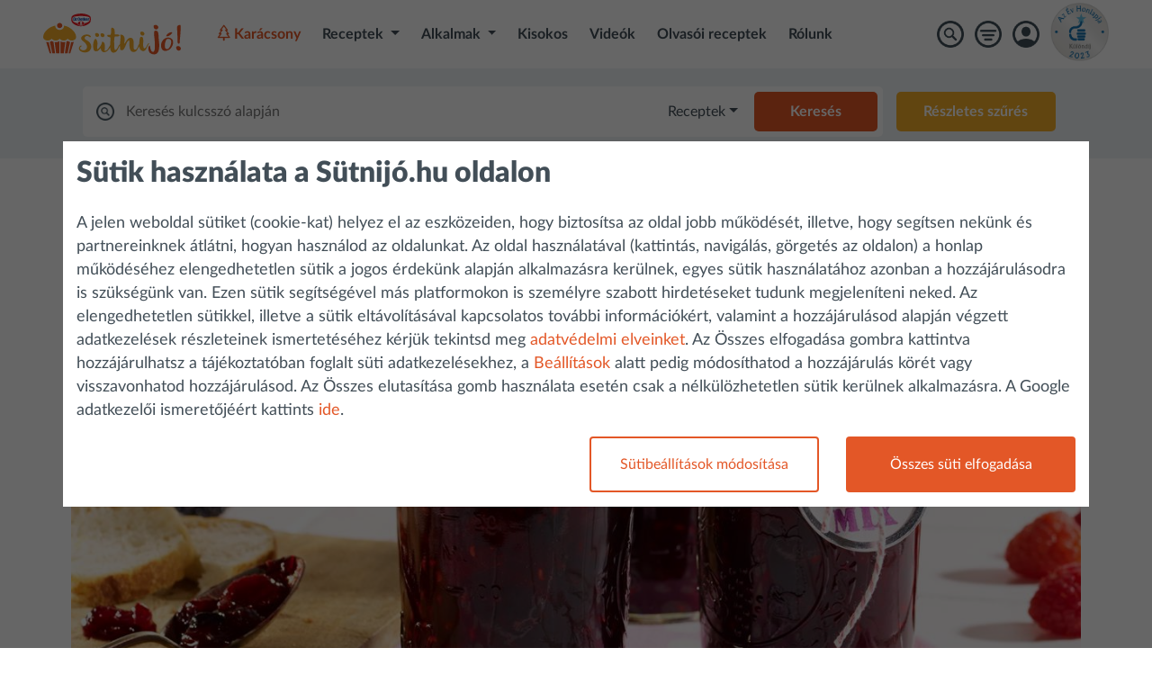

--- FILE ---
content_type: text/html; charset=UTF-8
request_url: https://sutnijo.hu/receptek/bogyos-gyumolcslekvar-1557382346
body_size: 21573
content:
<!doctype html>
<html lang="hu">
<head>
    <meta charset="utf-8">
    <meta name="viewport" content="width=device-width, initial-scale=1">

    <!-- CSRF Token -->
    <meta name="csrf-token" content="HgoXQ5ZxwPfMiDARescncZr3xtTwva1Ts53hV2jr">

    
        <!-- Google Tag Manager -->
    <script type="text/javascript">
        window.dataLayer = window.dataLayer || [];
        function gtag() {
            dataLayer.push(arguments);
        }

        gtag("consent", "default", {
            ad_user_data: "denied",
            ad_personalization: "denied",
            ad_storage: "denied",
            analytics_storage: "denied",
            wait_for_update: 500 // milliseconds to wait for update
        });

    gtag("set", "url_passthrough", true);
    </script>

    <!-- Google Tag Manager -->
    <script>(function(w,d,s,l,i){w[l]=w[l]||[];w[l].push({'gtm.start':
    new Date().getTime(),event:'gtm.js'});var f=d.getElementsByTagName(s)[0],
    j=d.createElement(s),dl=l!='dataLayer'?'&l='+l:'';j.async=true;j.src=
    'https://www.googletagmanager.com/gtm.js?id='+i+dl;f.parentNode.insertBefore(j,f);
    })(window,document,'script','dataLayer','GTM-5BWGKBP');</script>
    <!-- End Google Tag Manager -->
    
    
    <title>Bogyós gyümölcslekvár - gyümölcsös finomság - sütnijó!</title>

    <meta http-equiv="X-UA-Compatible" content="IE=edge" />
    <meta name="description" content="A Bogyós gyümölcslekvár málna, fekete áfonya, szeder, piros ribizli, földieper/szamóca felhasználásával készül, amit egy cseppnyi vaníliaaromával gazdagítunk.">
    <meta name="keywords" content="">
    <meta name="revisit-after" content="2 Days">
    <meta name="resource-type" content="document" />
    <meta name="owner" content="Dr. Oetker" />
    <meta name="distribution" content="Global" />
    <meta name="rating" content="General" />
    <meta name="copyright" content="Dr. Oetker" />
    <meta name="doc-type" content="Web Page" />
    <meta itemprop="headline" content="Bogyós gyümölcslekvár - gyümölcsös finomság - sütnijó!">
    
    <meta name="Language" content="hu-hu">
    <!-- Mobile Specific Metas
      ================================================== -->
    <meta name="viewport" content="width=device-width, initial-scale=1, maximum-scale=1">

                        <meta name="robots" content="ALL">
        
        <meta name="GOOGLEBOT" content="NOARCHIVE">
    
        

    
    <link rel="canonical" href="https://sutnijo.hu/receptek/bogyos-gyumolcslekvar-1557382346">

    
    <meta property="og:title" content="Bogyós gyümölcslekvár - gyümölcsös finomság - sütnijó!" />
    <meta property="og:description" content="A Bogyós gyümölcslekvár málna, fekete áfonya, szeder, piros ribizli, földieper/szamóca felhasználásával készül, amit egy cseppnyi vaníliaaromával gazdagítunk.">
    <meta property="og:type" content="article" />
    <meta property="og:locale" content="hu_HU" />
    <meta property="og:url" content="https://sutnijo.hu/receptek/bogyos-gyumolcslekvar-1557382346" />
    <meta property="og:image" content="https://sutnijo.hu/storage/recipes/16071/22012-bogyos-gyumolcslekvar.jpg" />
    <meta property="og:image:alt" content="A Bogyós gyümölcslekvár a klasszikus lekváralapanyagok keverékéből egyben főzött finomság. - sütnijó!" />
    <meta property="fb:app_id" content="1214361653106647" />

    
    <link rel="schema.dcterms" href="https://purl.org/dc/terms/"/>
    <meta name="DC.type" content="Text" />
    <meta name="DC.format" content="text/html" />
    <meta name="DC.title" content="Bogyós gyümölcslekvár - gyümölcsös finomság - sütnijó!" />
    <meta name="DC.description" content="A Bogyós gyümölcslekvár málna, fekete áfonya, szeder, piros ribizli, földieper/szamóca felhasználásával készül, amit egy cseppnyi vaníliaaromával gazdagítunk." />
    <meta name="DC.publisher" content="Dr. Oetker" />

    
    <link rel="icon" href="https://sutnijo.hu/img/favicons/favicon.ico">
    <link rel="icon" href="https://sutnijo.hu/img/favicons/favicon-16x16.png" sizes="16x16">
    <link rel="icon" href="https://sutnijo.hu/img/favicons/favicon-32x32.png" sizes="32x32">
    <link rel="icon" href="https://sutnijo.hu/img/favicons/favicon-96x96.png" sizes="96x96">
    
    
    <link rel="manifest" href="https://sutnijo.hu/img/favicons/manifest.json">
    
    <link rel="apple-touch-icon" href="https://sutnijo.hu/img/favicons/apple-icon.png">
    <link rel="apple-touch-icon" href="https://sutnijo.hu/img/favicons/apple-icon-57x57.png" sizes="57x57">
    <link rel="apple-touch-icon" href="https://sutnijo.hu/img/favicons/apple-icon-60x60.png" sizes="60x60">
    <link rel="apple-touch-icon" href="https://sutnijo.hu/img/favicons/apple-icon-72x72.png" sizes="72x72">
    <link rel="apple-touch-icon" href="https://sutnijo.hu/img/favicons/apple-icon-76x76.png" sizes="76x76">
    <link rel="apple-touch-icon" href="https://sutnijo.hu/img/favicons/apple-icon-114x114.png" sizes="114x114">
    <link rel="apple-touch-icon" href="https://sutnijo.hu/img/favicons/apple-icon-120x120.png" sizes="120x120">
    <link rel="apple-touch-icon" href="https://sutnijo.hu/img/favicons/apple-icon-144x144.png" sizes="144x144">
    <link rel="apple-touch-icon" href="https://sutnijo.hu/img/favicons/apple-icon-152x152.png" sizes="152x152">
    <link rel="apple-touch-icon" href="https://sutnijo.hu/img/favicons/apple-icon-180x180.png" sizes="180x180">
    <link rel="apple-touch-icon-precomposed" href="https://sutnijo.hu/img/favicons/apple-icon-precomposed.png">
    
    <meta name="msapplication-TileColor" content="#FFFFFF">
    <meta name="msapplication-TileImage" content="https://sutnijo.hu/img/favicons/ms-icon-144x144.png">
    
    <meta name="msapplication-config" content="https://sutnijo.hu/img/favicons/browserconfig.xml">

    <meta name="google-site-verification" content="nqNw7HCRtVB3woXs5iQH3KHt7ndPiyqo8iyYK62xEis" />

        <meta name="category" content="Lekvárok, dzsemek,Gyümölcs variációkból k. lekvárok,Ízesített lekvárok,Laktózmentesen elkészíthető,Tejmentesen elkészíthető,Gluténmentesen elkészíthető,Tojásmentesen elkészíthető,Vegán étrend szerint elkészíthető">

    <!-- Styles -->
    <link rel="preload" href="/css/front.css?id=1a8c169691cb370fe3a1" as="style" onload="this.onload=null;this.rel='stylesheet'">
    <link rel="preload" href="https://sutnijo.hu/css/vendor/easy-autocomplete.min.css" as="style" onload="this.onload=null;this.rel='stylesheet'">

    <noscript>
        <link rel="stylesheet" href="/css/front.css?id=1a8c169691cb370fe3a1" type="text/css">
        <link rel="stylesheet" href="https://sutnijo.hu/css/vendor/easy-autocomplete.min.css" type="text/css">
    </noscript>
    

        <link href="https://sutnijo.hu/css/vendor/swiper.min.css" rel="stylesheet">
    <script
            type="text/javascript"
            async defer
            src="//assets.pinterest.com/js/pinit.js"
    ></script>

    
    
    
    </head>
<body class="position-relative pt-72">

    
    
            <!-- Google Tag Manager (noscript) -->
        <noscript><iframe src="https://www.googletagmanager.com/ns.html?id=GTM-5BWGKBP"
                          height="0" width="0" style="display:none;visibility:hidden"></iframe></noscript>
        <!-- End Google Tag Manager (noscript) -->
    
    <div id="video-modal" class="d-none">
        <div class="content"></div>
    </div>

    
    <nav class="navbar navbar-expand-xl px-lg-5 fixed-top bg-white">
    <button class="navbar-toggler" type="button" data-toggle="collapse" data-target="#navbar" aria-controls="navbar" aria-expanded="false" aria-label="Toggle navigation">
        <span class="navbar-toggler-icon"><img src="https://sutnijo.hu/img/hamburger-menu.png" alt="Menü"></span>
    </button>

    <a class="navbar-brand" href="https://sutnijo.hu"><img src="https://sutnijo.hu/img/sutnijo-logo.svg" alt="sütniJó!"></a>

    <div class="d-xl-none" id="navbar-right-mobile">
        
        

        
        <a href="#" data-toggle="modal" data-target="#filterModal" class="filterImage mr-2 ml-3">
            <img src="https://sutnijo.hu/img/icons/line-horizontal-3-decrease-circle-regular.png" alt="Szűrés" class="topright-icon">
        </a>

        <span>
            <img src="https://sutnijo.hu/img/ev-honlapja-2023.png" alt="Az Év Honlapja Különdíj 2023" title="Az Év Honlapja Különdíj 2023" class="topright-icon" style="width:50px;height:50px;margin-top:-5px;">
        </span>

    </div>

    
    <div class="d-xl-none" id="navbar-xicon-mobile" style="display: none;">
        <a href="#" data-toggle="collapse" data-target="#navbar" aria-controls="navbar" aria-expanded="false" aria-label="Toggle navigation" class="navbar-closer">
            <img src="https://sutnijo.hu/img/icons/xmark-circle-fill-regular-white.png" alt="Bezárás" class="topright-icon">
        </a>
    </div>

    <div class="collapse navbar-collapse ml-xl-3" id="navbar">
        <ul class="navbar-nav mr-auto">
            
            
            
            
            
            
            
            
            <li class="nav-item mr-lg-2">
                <b><a class="nav-link orange" href="/karacsony">
                        <img src="/img/campaign/xmas/icon-xmas.svg" alt="Karácsony" class="pb-1">
                         Karácsony
                    </a></b>
            </li>
            <li class="nav-item dropdown">
                <a class="nav-link dropdown-toggle mr-lg-2" href="#" id="navbarDropdown" role="button" aria-haspopup="true">
                    <b>Receptek</b>
                </a>
                <div class="dropdown-menu mt-0 px-2 py-2" aria-labelledby="navbarDropdown">
                    <ul class="list-col-2 list-unstyled p-0">
                                                    <li>
                                <a class="dropdown-item mt-0 rounded-lg p-2" href="https://sutnijo.hu/receptek/edes-sutemenyek">
                                    <img src="https://sutnijo.hu/img/icons/categories/muffin.png" class="menu-icon" alt="Édes sütemények">
                                    Édes sütemények
                                </a>
                            </li>
                                                    <li>
                                <a class="dropdown-item mt-0 rounded-lg p-2" href="https://sutnijo.hu/receptek/sos-tesztak">
                                    <img src="https://sutnijo.hu/img/icons/categories/pretzel.png" class="menu-icon" alt="Sós tészták">
                                    Sós tészták
                                </a>
                            </li>
                                                    <li>
                                <a class="dropdown-item mt-0 rounded-lg p-2" href="https://sutnijo.hu/receptek/leveles-tesztak">
                                    <img src="https://sutnijo.hu/img/icons/categories/croissant.png" class="menu-icon" alt="Leveles tészták">
                                    Leveles tészták
                                </a>
                            </li>
                                                    <li>
                                <a class="dropdown-item mt-0 rounded-lg p-2" href="https://sutnijo.hu/receptek/kelt-tesztak">
                                    <img src="https://sutnijo.hu/img/icons/categories/bread.png" class="menu-icon" alt="Kelt tészták">
                                    Kelt tészták
                                </a>
                            </li>
                                                    <li>
                                <a class="dropdown-item mt-0 rounded-lg p-2" href="https://sutnijo.hu/receptek/egetett-tesztak">
                                    <img src="https://sutnijo.hu/img/icons/categories/eclair.png" class="menu-icon" alt="Égetett tészták">
                                    Égetett tészták
                                </a>
                            </li>
                                                    <li>
                                <a class="dropdown-item mt-0 rounded-lg p-2" href="https://sutnijo.hu/receptek/tortak">
                                    <img src="https://sutnijo.hu/img/icons/categories/cake.png" class="menu-icon" alt="Torták">
                                    Torták
                                </a>
                            </li>
                                                    <li>
                                <a class="dropdown-item mt-0 rounded-lg p-2" href="https://sutnijo.hu/receptek/edes-es-egyeb-etelek">
                                    <img src="https://sutnijo.hu/img/icons/categories/pancake.png" class="menu-icon" alt="Édes és egyéb ételek">
                                    Édes és egyéb ételek
                                </a>
                            </li>
                                                    <li>
                                <a class="dropdown-item mt-0 rounded-lg p-2" href="https://sutnijo.hu/receptek/pudingos-desszertek-poharkremek">
                                    <img src="https://sutnijo.hu/img/icons/categories/pudding.png" class="menu-icon" alt="Pudingos desszertek, pohárkrémek">
                                    Pudingos desszertek, pohárkrémek
                                </a>
                            </li>
                                                    <li>
                                <a class="dropdown-item mt-0 rounded-lg p-2" href="https://sutnijo.hu/receptek/husito-edessegek">
                                    <img src="https://sutnijo.hu/img/icons/categories/ice-cream.png" class="menu-icon" alt="Hűsítő édességek">
                                    Hűsítő édességek
                                </a>
                            </li>
                                                    <li>
                                <a class="dropdown-item mt-0 rounded-lg p-2" href="https://sutnijo.hu/receptek/sutes-nelkuli-finomsagok">
                                    <img src="https://sutnijo.hu/img/icons/categories/oven.png" class="menu-icon" alt="Sütés nélküli finomságok">
                                    Sütés nélküli finomságok
                                </a>
                            </li>
                                                    <li>
                                <a class="dropdown-item mt-0 rounded-lg p-2" href="https://sutnijo.hu/receptek/lekvarok-dzsemek">
                                    <img src="https://sutnijo.hu/img/icons/categories/jam.png" class="menu-icon" alt="Lekvárok, dzsemek">
                                    Lekvárok, dzsemek
                                </a>
                            </li>
                                                    <li>
                                <a class="dropdown-item mt-0 rounded-lg p-2" href="https://sutnijo.hu/receptek/befottek">
                                    <img src="https://sutnijo.hu/img/icons/categories/compote.png" class="menu-icon" alt="Befőttek">
                                    Befőttek
                                </a>
                            </li>
                                                    <li>
                                <a class="dropdown-item mt-0 rounded-lg p-2" href="https://sutnijo.hu/receptek/martasok-szoszok-purek">
                                    <img src="https://sutnijo.hu/img/icons/categories/souce.png" class="menu-icon" alt="Mártások, szószok, pürék">
                                    Mártások, szószok, pürék
                                </a>
                            </li>
                                                    <li>
                                <a class="dropdown-item mt-0 rounded-lg p-2" href="https://sutnijo.hu/receptek/italok">
                                    <img src="https://sutnijo.hu/img/icons/categories/drink.png" class="menu-icon" alt="Italok">
                                    Italok
                                </a>
                            </li>
                                            </ul>
                </div>
            </li>
            <li class="nav-item dropdown">
                <a class="nav-link dropdown-toggle mr-lg-2" href="#" id="navbarDropdown" role="button" aria-haspopup="true">
                    <b>Alkalmak</b>
                </a>
                <div class="dropdown-menu mt-0 px-2 py-2" aria-labelledby="navbarDropdown">
                    <ul class="list-col-2 list-unstyled p-0">
                                                    <li>
                                <a class="dropdown-item rounded-lg p-2" href="https://sutnijo.hu/receptek/valentin-nap">
                                    <img src="https://sutnijo.hu/img/icons/tags/valentine.png" class="menu-icon" alt="Valentin-nap">
                                    Valentin-nap
                                </a>
                            </li>
                                                    <li>
                                <a class="dropdown-item rounded-lg p-2" href="https://sutnijo.hu/receptek/farsang">
                                    <img src="https://sutnijo.hu/img/icons/tags/mask.png" class="menu-icon" alt="Farsang">
                                    Farsang
                                </a>
                            </li>
                                                    <li>
                                <a class="dropdown-item rounded-lg p-2" href="https://sutnijo.hu/receptek/husvet">
                                    <img src="https://sutnijo.hu/img/icons/tags/easter.png" class="menu-icon" alt="Húsvét">
                                    Húsvét
                                </a>
                            </li>
                                                    <li>
                                <a class="dropdown-item rounded-lg p-2" href="https://sutnijo.hu/receptek/anyak-napja">
                                    <img src="https://sutnijo.hu/img/icons/tags/mother.png" class="menu-icon" alt="Anyák napja">
                                    Anyák napja
                                </a>
                            </li>
                                                    <li>
                                <a class="dropdown-item rounded-lg p-2" href="https://sutnijo.hu/receptek/gyerek-receptek">
                                    <img src="https://sutnijo.hu/img/icons/tags/kids.png" class="menu-icon" alt="Gyerekeknek">
                                    Gyerekeknek
                                </a>
                            </li>
                                                    <li>
                                <a class="dropdown-item rounded-lg p-2" href="https://sutnijo.hu/receptek/vendegvaro">
                                    <img src="https://sutnijo.hu/img/icons/tags/guests.png" class="menu-icon" alt="Vendégváró">
                                    Vendégváró
                                </a>
                            </li>
                                                    <li>
                                <a class="dropdown-item rounded-lg p-2" href="https://sutnijo.hu/receptek/halloween">
                                    <img src="https://sutnijo.hu/img/icons/tags/halloween.png" class="menu-icon" alt="Halloween">
                                    Halloween
                                </a>
                            </li>
                                                    <li>
                                <a class="dropdown-item rounded-lg p-2" href="https://sutnijo.hu/receptek/mikulas">
                                    <img src="https://sutnijo.hu/img/icons/tags/santa.png" class="menu-icon" alt="Mikulás">
                                    Mikulás
                                </a>
                            </li>
                                                    <li>
                                <a class="dropdown-item rounded-lg p-2" href="https://sutnijo.hu/receptek/unnepi-alkalmak">
                                    <img src="https://sutnijo.hu/img/icons/tags/celebration.png" class="menu-icon" alt="Ünnepi alkalmak">
                                    Ünnepi alkalmak
                                </a>
                            </li>
                                                    <li>
                                <a class="dropdown-item rounded-lg p-2" href="https://sutnijo.hu/receptek/karacsony">
                                    <img src="https://sutnijo.hu/img/icons/tags/christmas.png" class="menu-icon" alt="Karácsony">
                                    Karácsony
                                </a>
                            </li>
                                                    <li>
                                <a class="dropdown-item rounded-lg p-2" href="https://sutnijo.hu/receptek/szilveszter">
                                    <img src="https://sutnijo.hu/img/icons/tags/new-year.png" class="menu-icon" alt="Szilveszter">
                                    Szilveszter
                                </a>
                            </li>
                                            </ul>
                </div>
            </li>
            <li class="nav-item mr-lg-2">
                <b><a class="nav-link" href="https://sutnijo.hu/magazin">Kisokos</a></b>
            </li>
            <li class="nav-item mr-lg-2">
                <b><a class="nav-link" href="https://sutnijo.hu/videok">Videók</a></b>
            </li>
            <li class="nav-item mr-lg-2">
                <b><a class="nav-link" href="/olvasoi-receptek">Olvasói receptek</a></b>
            </li>
            <li class="nav-item mr-lg-2">
                <b><a class="nav-link" href="https://sutnijo.hu/rolunk">Rólunk</a></b>
            </li>


            
            <div class="d-block d-lg-none">
                <hr style="width: 100%;">
                                    
                    <li class="nav-item mr-lg-4" style="padding-top: 8px; padding-bottom: 8px;">
                        <b><a href="#" data-toggle="modal" data-target=".loginModal">Bejelentkezés</a></b>
                    </li>

                    
                    <li class="nav-item mr-lg-4" style="padding-top: 8px; padding-bottom: 8px;">
                        <b><a href="#" data-toggle="modal" data-target=".registrationModal">Regisztráció</a></b>
                    </li>
                            </div>
        </ul>

        
        <ul class="list-inline mb-0 d-none d-lg-inline">
            
            
            
            <li class="list-inline-item">
                <a href="#" class="toggle-search">
                    <img src="https://sutnijo.hu/img/icons/magnifyingglass-circle-regular.png" alt="Keresés" class="topright-icon">
                </a>
            </li>

            
            <li class="list-inline-item">
                <a href="#" data-toggle="modal" data-target="#filterModal" class="filterImage">
                    <img src="https://sutnijo.hu/img/icons/line-horizontal-3-decrease-circle-regular.png" alt="Szűrés" class="topright-icon">
                </a>
            </li>

            
                            <li class="list-inline-item">
                    <a href="#" data-toggle="modal" data-target=".loginModal">
                        <img src="https://sutnijo.hu/img/icons/person-crop-circle-fill-regular.png" alt="Profil" class="topright-icon">
                    </a>
                </li>
                        <li class="list-inline-item">
                <span style="">
                    <img src="https://sutnijo.hu/img/ev-honlapja-2023.png" alt="Az Év Honlapja Különdíj 2023" title="Az Év Honlapja Különdíj 2023" class="topright-icon" style="width:65px;height:65px;margin-top:-5px;">
                </span>
            </li>
        </ul>
    </div>

    <div class="search-form-container d-none" id="search-form-container">
        <form action="/kereses" id="search-form">
            <div class="input-group">
                <div class="input-group-prepend">
                    <span class="input-group-text">
                        <img src="https://sutnijo.hu/img/icons/magnifyingglass-circle-fill-regular.png" alt="Keresés" class="topright-icon">
                    </span>
                </div>
                <input type="text" name="search-term" class="form-control" id="pageSearch">
                <div class="input-group-append">
                    <span class="input-group-text" id="close-search">
                        <img src="https://sutnijo.hu/img/icons/xmark-circle-fill-regular.png" alt="Bezárás" class="topright-icon">
                    </span>
                </div>
            </div>
        </form>
    </div>
</nav>

    <section class="d-flex justify-content-center align-items-center h-auto py-4" style="background-color: #EEF3F5;">
    <div class="container-fluid">
        <div class="row align-items-center justify-content-center">
            <div class="col-12 col-lg-10">
                <form action="/kereses">
                    <div class="row">
                        <div class="col-12 col-lg-10 d-flex justify-content-end align-items-center detailed-search-container my-3 my-lg-0">

                            <input type="hidden" name="search-type">

                            <input class="w-100 detailed-search-input position-absolute border-0" name="search-term" value="" type="text" placeholder="Keresés kulcsszó alapján">

                            <div class="d-none container detailed-search-list position-absolute shadow-lg">
                                <div class="row border-bottom">
                                    <div class="col-6 px-0">
                                        <i class="text-left">Receptek</i>
                                    </div>
                                    <div class="col-6 px-0 text-right">
                                        <a href="https://sutnijo.hu/kereses?search-type=receptek" class="all-detailed" style="color: #E35727; font-weight: 700;">
                                            Összes recept
                                            <img src="https://sutnijo.hu/img/icons/arrow-right-circle-fill-regular.png" alt="Tovább" class="ml-2 readmore">
                                        </a>
                                    </div>
                                </div>
                                <div class="row justify-content-between py-4 detailed-search-image-container" id="recipe-row"></div>
                                <div class="row border-bottom">
                                    <div class="col-6 px-0">
                                        <i class="text-left">Kisokos</i>
                                    </div>
                                    <div class="col-6 px-0 text-right">
                                        <a href="https://sutnijo.hu/kereses?search-type=kisokos" class="all-detailed" style="color: #E35727; font-weight: 700;">
                                            Összes cikk
                                            <img src="https://sutnijo.hu/img/icons/arrow-right-circle-fill-regular.png" alt="Tovább" class="ml-2 readmore">
                                        </a>
                                    </div>
                                </div>
                                <div class="row justify-content-between py-4 detailed-search-image-container" id="post-row"></div>
                                
                            </div>

                            <div class="dropdown">
                                <button class="btn btn-secondary dropdown-toggle" type="button" id="dropdownMenuButton" data-toggle="dropdown" aria-haspopup="true" aria-expanded="false">Válassz</button>
                                <div class="dropdown-menu" aria-labelledby="dropdownMenuButton" id="detailed-search">
                                    <a class="dropdown-item selected" id="receptek">Receptek</a>
                                    <a class="dropdown-item" id="kisokos">Kisokos</a>
                                    
                                </div>
                            </div>
                            
                            <button class="position-relative float-right detailed-search-search-button border-0 text-white font-weight-bold d-none d-lg-block">Keresés</button>

                        </div>
                        <div class="col-12 col-lg-2 d-flex justify-content-center align-items-center d-block d-lg-none px-0">
                            <button class="w-100 position-relative float-right detailed-search-search-button border-0 text-white font-weight-bold mx-3 mx-lg-0 my-3 my-lg-0">Keresés</button>
                        </div>
                        <div class="col-12 col-lg-2 d-flex justify-content-center align-items-center px-0 my-3 my-lg-0">  
                            <button type="button" data-toggle="modal" data-target="#filterModal" class="w-100 detailed-search-filter-button border-0 text-white font-weight-bold mx-3 mx-lg-0">Részletes szűrés</button>
                        </div>
                    </div>
                </form>
            </div>
        </div>
    </div>
</section>
    
    
    
    
    
    
    
    
    
            <div class="mx-lg-5 px-3">
    
        <main>
                <section class="mb-5 recipe-detailed mt-4">
        <div class="container-fluid print-only">
            <div class="print-only">
                <div class="mb-3">
                    <img loading="lazy" src="https://sutnijo.hu/img/sutnijo-logo.svg" alt="sütniJó!">
                </div>

                <div class="mb-3 text-center">
                    <img loading="lazy" src="https://sutnijo.hu/storage/recipes/16071/22012-bogyos-gyumolcslekvar.jpg" alt="Bogyós gyümölcslekvár">
                </div>

                <div class="mb-3">
                    <h2 class="h1">Bogyós gyümölcslekvár</h2>

                    <div class="mr-3">
                        <img loading="lazy" src="https://sutnijo.hu/img/icons/timer@3x.png" alt="Szükséges idő" width="16">
                        40-60 perc között
                    </div>

                    <div class="mr-3">
                        <img loading="lazy" src="https://sutnijo.hu/img/icons/chef-hat@3x.png" alt="Nehézség" width="16">
                        Könnyen elkészíthető
                    </div>

                                            <div class="mr-3">
                            <img loading="lazy" src="https://sutnijo.hu/img/icons/piece.png" alt="Adag" width="16">
                            kb. 6 darab 200 ml-es üveg
                        </div>
                    
                                    </div>

                <div class="mb-3">
                    <h2>
                        Hozzávalók
                    </h2>

                    <div>
                                                    <div class="ingredient-block mb-2">
                                <h4 class="font-weight-bold"></h4>

                                                                    <div>
                                        300 g málna (előkészítve, lemérve)
                                        
                                        
                                        
                                        
                                        
                                    </div>
                                                                    <div>
                                        200 g fekete áfonya (előkészítve, lemérve)
                                        
                                        
                                        
                                        
                                        
                                    </div>
                                                                    <div>
                                        200 g szeder (előkészítve, lemérve)
                                        
                                        
                                        
                                        
                                        
                                    </div>
                                                                    <div>
                                        200 g piros ribizli (előkészítve, lemérve)
                                        
                                        
                                        
                                        
                                        
                                    </div>
                                                                    <div>
                                        300 g földieper (előkészítve, lemérve)
                                        
                                        
                                        
                                        
                                        
                                    </div>
                                                                    <div>
                                        2 tasak Dr. Oetker Bourbon vaníliás cukor
                                        
                                        
                                        
                                        
                                        
                                    </div>
                                                                    <div>
                                        1 tasak Dr. Oetker Dzsemfix 2:1
                                        
                                        
                                        
                                        
                                        
                                    </div>
                                                                    <div>
                                        500 g cukor
                                        
                                        
                                        
                                        
                                        
                                    </div>
                                                            </div>
                                            </div>
                </div>

                <div>
                    <h2>
                        Elkészítés
                    </h2>

                    <div class="recipe-steps mt-3">
                                                    <div class="recipe-step mb-3">
                                <h4 class="font-weight-bold">Előkészítés:</h4>

                                <div>
                                    A gyümölcsöket a száruktól megtisztítjuk, megmossuk apróra vágjuk illetve egy részét pépesítjük.
                                </div>
                            </div>
                                                    <div class="recipe-step mb-3">
                                <h4 class="font-weight-bold">Elkészítés:</h4>

                                <div>
                                    A gyümölcsöket egy főzőedénybe tesszük, hozzáadjuk a két tasak Bourbon vaníliás cukrot, a dzsemfixet és a kimért cukrot és jól elkeverjük. Állandó kevergetés mellett a masszát nagy lángon forrásba hozzuk, majd továbbra is keverve legalább 3 percig zubogva forrni hagyjuk. Ha szükséges a habot eltávolítjuk a tetejéről, azonnal előkészített üvegekbe töltjük, jól lezárjuk, majd 5 percre fejjel lefelé állítjuk.
                                </div>
                            </div>
                                                    <div class="recipe-step mb-3">
                                <h4 class="font-weight-bold">Tipp:</h4>

                                <div>
                                    A lekvárt gyorsfagyasztott gyümölcsből is elkészíthetjük.
                                </div>
                            </div>
                                            </div>

                    <div class="recipe-images text-center">
                                                                                                </div>
                </div>
            </div>
        </div>

        <div class="container-fluid not-in-print">
            <div class="row">
                <div class="col-12 medium-video-column">
                    
                                            <div class="recipe-hero-image image" style="background-image: url('https://sutnijo.hu/storage/recipes/16071/22012-bogyos-gyumolcslekvar.jpg');">
                                                    </div>
                                    </div>
            </div>

            <div class="row mx-lg-1">
                <div class="col-6 pt-3">
                    <div class="row">
                        <div class="col-12 d-flex d-lg-block justify-content-center align-items-center flex-column flex-lg-row">
                            <img loading="lazy" src="https://sutnijo.hu/img/icons/star-regular.png" alt="Csillag">

                            <span class="recipe-not-rated vertical-middle ml-0 ml-lg-3">
                                Nincs értékelve
                            </span>
                        </div>
                        <div class="col-8">
                                                    </div>
                    </div>
                </div>
                <div class="col-6 pt-3 text-right">
                    <div class="toggleFavouriteContainer d-flex d-lg-block justify-content-center align-items-center flex-column flex-lg-row" style="cursor: pointer;" data-entity="16071" data-type="App\Recipe">
                        <span class="order-2 order-lg-1 text-center font-weight-bold">
                            Kedvencnek jelölöm
                        </span>

                                                    <img loading="lazy" class="heartIcon icon-bigger order-1 order-lg-2" src="https://sutnijo.hu/img/icons/heart-regular.png" alt="Kedvelés">
                                            </div>
                </div>
            </div>

            <div class="row mt-2">
                <div class="col-12">
                    <h1 class="recipe-title">Bogyós gyümölcslekvár</h1>
                </div>
            </div>

            <div class="row">
                <div class="col-12 col-lg-8 d-flex flex-lg-row align-items-start align-items-lg-center flex-column">
                    <div class="mr-lg-3 mr-0 mt-3 mt-lg-0">
                        <img loading="lazy" src="https://sutnijo.hu/img/icons/timer@3x.png" alt="Szükséges idő" width="16">
                        40-60 perc között
                    </div>

                    <div class="mr-lg-3 mr-0">
                        <img loading="lazy" src="https://sutnijo.hu/img/icons/chef-hat@3x.png" alt="Nehézség" width="16">
                        Könnyen elkészíthető
                    </div>

                                            <div class="mr-lg-3 mr-0">
                            <img loading="lazy" src="https://sutnijo.hu/img/icons/piece.png" alt="Adag" width="16">
                            kb. 6 darab 200 ml-es üveg
                        </div>
                    
                                    </div>

                <div class="col-12 col-lg-4 d-flex flex-row align-items-center justify-content-lg-end justify-content-start mt-4 mt-lg-0">
                    <span class="font-weight-bold pr-1">
                        Recept megosztása
                    </span>
                    <a href="#" class="px-1 share-icon" id="share-facebook"><img loading="lazy" src="/img/icons/facebook.svg" alt="Facebook"></a>
                    <a data-pin-do="buttonPin" data-pin-custom="true" data-pin-round="true" class="px-1 share-icon"
                       href="https://www.pinterest.com/pin/create/button">
                        <img loading="lazy" src="https://sutnijo.hu/img/pinterest@2x.png" alt="Pinterest"/>
                    </a>
                    <a href="mailto:example@example.com?&subject=Bogyós gyümölcslekvár&body=https://sutnijo.hu/receptek/bogyos-gyumolcslekvar-1557382346" class="px-1 share-icon">
                        <img loading="lazy" src="/img/mail@2x.png" alt="E-mail">
                    </a>
                    <a href="#" class="px-1 share-icon" id="print-recipe"><img loading="lazy" src="/img/print@2x.png" alt="Nyomtatás"></a>
                </div>
            </div>

            <div class="row mt-3">
                <div class="col-12 d-flex flex-row align-items-center flex-wrap">
                                            <a href="https://sutnijo.hu/receptek/gyumolcs-variaciokbol-k-lekvarok" class="btn btn-sm btn-oetker2 mb-2 mr-3" style="background-color: ;">
                            Gyümölcs variációkból k. lekvárok
                        </a>
                                            <a href="https://sutnijo.hu/receptek/izesitett-lekvarok" class="btn btn-sm btn-oetker2 mb-2 mr-3" style="background-color: ;">
                            Ízesített lekvárok
                        </a>
                                            <a href="https://sutnijo.hu/receptek/laktozmentesen-elkeszitheto" class="btn btn-sm btn-oetker2 mb-2 mr-3" style="background-color: #0080ff;">
                            Laktózmentesen elkészíthető
                        </a>
                                            <a href="https://sutnijo.hu/receptek/tejmentesen-elkeszitheto" class="btn btn-sm btn-oetker2 mb-2 mr-3" style="background-color: #0080c0;">
                            Tejmentesen elkészíthető
                        </a>
                                            <a href="https://sutnijo.hu/receptek/glutenmentesen-elkeszitheto" class="btn btn-sm btn-oetker2 mb-2 mr-3" style="background-color: #00b904;">
                            Gluténmentesen elkészíthető
                        </a>
                                            <a href="https://sutnijo.hu/receptek/tojasmentesen-elkeszitheto" class="btn btn-sm btn-oetker2 mb-2 mr-3" style="background-color: #fbd600;">
                            Tojásmentesen elkészíthető
                        </a>
                                            <a href="https://sutnijo.hu/receptek/vegan-etrend-szerint-elkeszitheto" class="btn btn-sm btn-oetker2 mb-2 mr-3" style="background-color: #008000;">
                            Vegán étrend szerint elkészíthető
                        </a>
                                    </div>
            </div>

            <div class="row mt-3">
                <div class="col-12 col-lg-4 ingredient-box pt-0">
                    <h2>
                        Hozzávalók
                    </h2>
                                            <h2 class="h5">kb. 6 darab 200 ml-es üveg elkészítéséhez</h2>
                    
                    <div class="ingredients">
                                                    <div class="ingredient-block mb-2">
                                <h4 class="font-weight-bold"></h4>

                                                                    <div>
                                        300 g málna (előkészítve, lemérve)
                                        
                                            
                                        
                                            
                                        
                                    </div>
                                                                    <div>
                                        200 g fekete áfonya (előkészítve, lemérve)
                                        
                                            
                                        
                                            
                                        
                                    </div>
                                                                    <div>
                                        200 g szeder (előkészítve, lemérve)
                                        
                                            
                                        
                                            
                                        
                                    </div>
                                                                    <div>
                                        200 g piros ribizli (előkészítve, lemérve)
                                        
                                            
                                        
                                            
                                        
                                    </div>
                                                                    <div>
                                        300 g földieper (előkészítve, lemérve)
                                        
                                            
                                        
                                            
                                        
                                    </div>
                                                                    <div>
                                        2 tasak <a href="https://www.oetker.hu/termekeink/p/bourbon-vanilias-cukor" target="_blank" class="txt-orange">Dr. Oetker Bourbon Vaníliás cukor</a>
                                        
                                            
                                        
                                            
                                        
                                    </div>
                                                                    <div>
                                        1 tasak <a href="https://www.oetker.hu/termekeink/p/dzsemfix-21" target="_blank" class="txt-orange">Dr. Oetker Dzsemfix 2:1</a>
                                        
                                            
                                        
                                            
                                        
                                    </div>
                                                                    <div>
                                        500 g cukor
                                        
                                            
                                        
                                            
                                        
                                    </div>
                                                            </div>
                                            </div>

                    <div class="mt-3 mb-5 mb-lg-0">
                        <h5 class="font-weight-bold">Ezekben a gyűjteményekben található:</h5>
                        
                            <div class="text-nowrap d-inline-block mr-2">
                                <a href="https://sutnijo.hu/receptek/lekvarok-dzsemek">
                                    <img loading="lazy" src="https://sutnijo.hu/img/icons/categories/jam.png" alt="Lekvárok, dzsemek" class="collection-category">
                                    Lekvárok, dzsemek
                                </a>
                            </div>

                                            </div>
                </div>

                <div class="col-12 col-lg-8">
                    <h3 class="h2">
                        Elkészítés lépésről lépésre
                    </h3>

                    <div class="recipe-steps">

                                                    <div class="recipe-step mb-3">
                                <h4 class="font-weight-bold">Előkészítés:</h4>

                                <div>
                                    A gyümölcsöket a száruktól megtisztítjuk, megmossuk apróra vágjuk illetve egy részét pépesítjük.
                                </div>
                            </div>
                                                    <div class="recipe-step mb-3">
                                <h4 class="font-weight-bold">Elkészítés:</h4>

                                <div>
                                    A gyümölcsöket egy főzőedénybe tesszük, hozzáadjuk a két tasak Bourbon vaníliás cukrot, a dzsemfixet és a kimért cukrot és jól elkeverjük. Állandó kevergetés mellett a masszát nagy lángon forrásba hozzuk, majd továbbra is keverve legalább 3 percig zubogva forrni hagyjuk. Ha szükséges a habot eltávolítjuk a tetejéről, azonnal előkészített üvegekbe töltjük, jól lezárjuk, majd 5 percre fejjel lefelé állítjuk.
                                </div>
                            </div>
                                                    <div class="recipe-step mb-3">
                                <h4 class="font-weight-bold">Tipp:</h4>

                                <div>
                                    A lekvárt gyorsfagyasztott gyümölcsből is elkészíthetjük.
                                </div>
                            </div>
                                            </div>

                    <div class="recipe-images text-center">
                                                    <img loading="lazy" src="https://sutnijo.hu/storage/recipes/16071/22012-bogyos-gyumolcslekvar.jpg" alt="A Bogyós gyümölcslekvár a klasszikus lekváralapanyagok keverékéből egyben főzött finomság." class="mb-3">
                                            </div>

                    <div class="comments">
                        <div class="row comment-section my-4">
    <div class="col-12 d-flex flex-row justify-content-between align-items-center flex-wrap">
        <h3 class="h2 font-weight-bold">Hozzászólások</h3>

            </div>

    <div class="col-12 my-3">
                    <h4 class="comments-empty">
                Ehhez a recepthez még nem érkezett hozzászólás.
            </h4>
            </div>

            <div class="col-12 mt-4">
            <h2 class="h2 font-weight-bold">
                Hozzászólás írása
            </h2>

            <h4 class="comments-empty my-3">
                Vélemény írásához, kérjük, <a href="#" data-toggle="modal" data-target=".loginModal" class="txt-orange">jelentkezz be!</a>
            </h4>
        </div>
    </div>

<div class="modal fade" id="deleteCommentModal" tabindex="-1" role="dialog" aria-labelledby="deleteCommentModalLabel" aria-hidden="true">
    <div class="modal-dialog">
        <div class="modal-content text-center rounded-lg">
            <div class="modal-body p-5 position-relative">
                <button type="button" data-dismiss="modal" class="border-0 bg-white position-absolute top-0 right-0 rounded-lg" aria-label="Close">
                    <img loading="lazy" src="https://sutnijo.hu/img/icons/xmark-circle-fill-regular.svg">
                </button>
                <h5 class="modal-title mx-auto txt-header-primary mb-3" id="deleteCommentModalLabel"><b>Hozzászólás törlése</b></h5>
                <p class="txt-primary">Biztosan törölni szeretnéd a "<b><span id="commentable-name"></span></b>" <span id="commentable-type"></span>hez írt hozzászólásod?</p>
                <form action="" method="POST" id="deleteCommentForm">
                    <input type="hidden" name="_method" value="delete">                    <input type="hidden" name="_token" value="HgoXQ5ZxwPfMiDARescncZr3xtTwva1Ts53hV2jr">                    <button type="submit" class="btn btn-oetker1 w-75">Hozzászólás törlése</button>
                    <input type="hidden" name="redirectTo" value="recipes.show">
                                            <input type="hidden" name="slug" value="bogyos-gyumolcslekvar-1557382346">
                                    </form>
                <button type="button" class="btn btn-link txt-orange mt-3" data-dismiss="modal">Mégse</button>
            </div>
        </div>
    </div>
</div>

                    </div>
                </div>
            </div>

            <script type="application/ld+json">
                {
                    "@context": "http://schema.org/",
                    "@type": "Recipe",
                    "name": "Bogyós gyümölcslekvár",
                    "author": {
                        "@type": "Organization",
                        "name": "Sütnijó"
                    },
                    "recipeCategory": "Lekvárok, dzsemek",
                    "keywords": "Gyümölcs variációkból k. lekvárok,Ízesített lekvárok,Laktózmentesen elkészíthető,Tejmentesen elkészíthető,Gluténmentesen elkészíthető,Tojásmentesen elkészíthető,Vegán étrend szerint elkészíthető",
                    "image": "https://sutnijo.hu/storage/recipes/16071/22012-bogyos-gyumolcslekvar.jpg",
                    "datePublished": "2017-05-10 11:01:57",
                    "description": "A Bogyós gyümölcslekvár málna, fekete áfonya, szeder, piros ribizli, földieper/szamóca felhasználásával készül, amit egy cseppnyi vaníliaaromával gazdagítunk.",
                                        "recipeIngredient": [
                                                    "",
                                                                                                "300 g málna (előkészítve, lemérve)",
                                                                                                                                "200 g fekete áfonya (előkészítve, lemérve)",
                                                                                                                                "200 g szeder (előkészítve, lemérve)",
                                                                                                                                "200 g piros ribizli (előkészítve, lemérve)",
                                                                                                                                "300 g földieper (előkészítve, lemérve)",
                                                                                                                                "2 tasak Dr. Oetker Bourbon vaníliás cukor",
                                                                                                                                "1 tasak Dr. Oetker Dzsemfix 2:1",
                                                                                                                                "500 g cukor"
                                                                                                        ],
                    "recipeInstructions": [
                                                                                {
                                 "@type":"HowToStep",
                                 "name": "Előkészítés:",
                                 "text": "A gyümölcsöket a száruktól megtisztítjuk, megmossuk apróra vágjuk illetve egy részét pépesítjük."
                            },
                                                                                {
                                 "@type":"HowToStep",
                                 "name": "Elkészítés:",
                                 "text": "A gyümölcsöket egy főzőedénybe tesszük, hozzáadjuk a két tasak Bourbon vaníliás cukrot, a dzsemfixet és a kimért cukrot és jól elkeverjük. Állandó kevergetés mellett a masszát nagy lángon forrásba hozzuk, majd továbbra is keverve legalább 3 percig zubogva forrni hagyjuk. Ha szükséges a habot eltávolítjuk a tetejéről, azonnal előkészített üvegekbe töltjük, jól lezárjuk, majd 5 percre fejjel lefelé állítjuk."
                            },
                                                                                {
                                 "@type":"HowToTip",
                                 "name": "Tipp:",
                                 "text": "A lekvárt gyorsfagyasztott gyümölcsből is elkészíthetjük."
                            }
                                            ],
                    
                    "prepTime": "",
                    "cookTime": "",
                    "totalTime": "PT1H00M",
                    
                    "publisher": {
                		"@type": "organization",
                		"name": "Dr. Oetker",
                    	"logo": {
                			"@type":"ImageObject",
                			"url":"https://hu.wikipedia.org/wiki/Dr._Oetker#/media/F%C3%A1jl:Dr._Oetker-Logo.svg"
                        },
                        "sameAs": "https://www.google.com/search?q=&kponly&kgmid=/m/027r43d"
                    }
                }
            </script>

            <section class="mb-5 load-container">
                <div class="row mb-4">
                    <div class="col-12">
                        <h3 class="h2">
                            Recept ajánló
                        </h3>
                    </div>

                                                                <div class="col-12 col-lg-4 mb-3 load-item post-1  ">
                            <div class="has-hover recipe-small">
                                <a href="https://sutnijo.hu/receptek/sargabarackos-eperdzsem-1677591829">
                                                                            <div class="position-relative image-bg thumb-vh-30 rounded-top-lg lazy" data-bg="https://sutnijo.hu/storage/recipes/31939/sargabarackos-eperdzsem-15711.jpg">
                                            
                                                                                            <div class="play play-video" data-embed-code="https://www.youtube.com/embed/zcIDWppRVAU"></div>
                                                <script type="application/ld+json">
            {
                "@context": "https://schema.org",
                "@type": "VideoObject",
                "name": "Sárgabarackos eperdzsem",
                "description": "A Sárgabarackos eperdzsem elkészítése lépésről lépésre: Előkészítés: A gyümölcsöket megtisztítjuk. Az epret kisebb darabokra vágjuk, a sárgabarackot pedig pépesít...",
                "thumbnailUrl": [
                    "https://sutnijo.hu/storage/recipes/31939/sargabarackos-eperdzsem-15711.jpg"
                ],
                "uploadDate": "2023-06-02T11:23:00",
                "contentUrl": "https://sutnijo.hu/receptek/sargabarackos-eperdzsem-1677591829",
                "embedUrl": "https://www.youtube.com/embed/zcIDWppRVAU"
            }
        </script>
                                                                                        <div class="gradient-bottom position-absolute bottom-0 w-100" style="height: 5.231rem;"></div>
                                        </div>
                                                                    </a>

                                <div class="shadow rounded-bottom-lg">
                                    <div class="row mx-1">
                                        <div class="col-12 mt-3">
                                            <a href="https://sutnijo.hu/receptek/sargabarackos-eperdzsem-1677591829">
                                                <h3 class="mb-0 recipe-thumb-title">Sárgabarackos eperdzsem</h3>
                                            </a>
                                        </div>
                                    </div>
                                    <div class="row mx-1">
                                        <div class="col-9 pt-3">
                                            <img loading="lazy" src="https://sutnijo.hu/img/icons/timer.svg" alt="Szükséges idő" class="mr-2"> 20-40 perc között
                                        </div>
                                        <div class="col-3 pt-3 text-right">
                                            <div
    class="toggleFavouriteContainer d-inline-flex align-items-center justify-content-center"
    style="cursor: pointer; z-index: 1000;"
    data-entity="31939"
    data-type="App\Recipe"
>
    <span class="timesFavourited  mr-2 ">5</span>

                        <img class="heartIcon  icon-bigger " src="https://sutnijo.hu/img/icons/heart-regular.png" alt="Kedvelés">
            </div>
                                        </div>
                                    </div>

                                    <div class="row mx-1">
                                        <div class="col pt-2 pb-3">
                                            <img loading="lazy" src="https://sutnijo.hu/img/icons/chef-hat.svg" alt="Nehézség" class="mr-2"> Könnyen elkészíthető
                                        </div>
                                    </div>
                                </div>
                            </div>
                        </div>

                                                                    <div class="col-12 col-lg-4 mb-3 load-item post-2  ">
                            <div class="has-hover recipe-small">
                                <a href="https://sutnijo.hu/receptek/eperszoszos-chia-puding-1743145429">
                                                                            <div class="position-relative image-bg thumb-vh-30 rounded-top-lg lazy" data-bg="https://sutnijo.hu/storage/recipes/32420/eperszoszos-chia-puding-16367.jpg">
                                            
                                                                                        <div class="gradient-bottom position-absolute bottom-0 w-100" style="height: 5.231rem;"></div>
                                        </div>
                                                                    </a>

                                <div class="shadow rounded-bottom-lg">
                                    <div class="row mx-1">
                                        <div class="col-12 mt-3">
                                            <a href="https://sutnijo.hu/receptek/eperszoszos-chia-puding-1743145429">
                                                <h3 class="mb-0 recipe-thumb-title">Eperszószos chia puding</h3>
                                            </a>
                                        </div>
                                    </div>
                                    <div class="row mx-1">
                                        <div class="col-9 pt-3">
                                            <img loading="lazy" src="https://sutnijo.hu/img/icons/timer.svg" alt="Szükséges idő" class="mr-2"> Több, mint 60 perc
                                        </div>
                                        <div class="col-3 pt-3 text-right">
                                            <div
    class="toggleFavouriteContainer d-inline-flex align-items-center justify-content-center"
    style="cursor: pointer; z-index: 1000;"
    data-entity="32420"
    data-type="App\Recipe"
>
    <span class="timesFavourited  mr-2 ">2</span>

                        <img class="heartIcon  icon-bigger " src="https://sutnijo.hu/img/icons/heart-regular.png" alt="Kedvelés">
            </div>
                                        </div>
                                    </div>

                                    <div class="row mx-1">
                                        <div class="col pt-2 pb-3">
                                            <img loading="lazy" src="https://sutnijo.hu/img/icons/chef-hat.svg" alt="Nehézség" class="mr-2"> Könnyen elkészíthető
                                        </div>
                                    </div>
                                </div>
                            </div>
                        </div>

                                                                    <div class="col-12 col-lg-4 mb-3 load-item post-3  ">
                            <div class="has-hover recipe-small">
                                <a href="https://sutnijo.hu/receptek/fahejas-nektarinlekvar-1718016447">
                                                                            <div class="position-relative image-bg thumb-vh-30 rounded-top-lg lazy" data-bg="https://sutnijo.hu/storage/recipes/32224/fahejas-nektarinlekvar-16097.jpg">
                                            
                                                                                        <div class="gradient-bottom position-absolute bottom-0 w-100" style="height: 5.231rem;"></div>
                                        </div>
                                                                    </a>

                                <div class="shadow rounded-bottom-lg">
                                    <div class="row mx-1">
                                        <div class="col-12 mt-3">
                                            <a href="https://sutnijo.hu/receptek/fahejas-nektarinlekvar-1718016447">
                                                <h3 class="mb-0 recipe-thumb-title">Fahéjas nektarinlekvár</h3>
                                            </a>
                                        </div>
                                    </div>
                                    <div class="row mx-1">
                                        <div class="col-9 pt-3">
                                            <img loading="lazy" src="https://sutnijo.hu/img/icons/timer.svg" alt="Szükséges idő" class="mr-2"> 20-40 perc között
                                        </div>
                                        <div class="col-3 pt-3 text-right">
                                            <div
    class="toggleFavouriteContainer d-inline-flex align-items-center justify-content-center"
    style="cursor: pointer; z-index: 1000;"
    data-entity="32224"
    data-type="App\Recipe"
>
    <span class="timesFavourited  mr-2 ">3</span>

                        <img class="heartIcon  icon-bigger " src="https://sutnijo.hu/img/icons/heart-regular.png" alt="Kedvelés">
            </div>
                                        </div>
                                    </div>

                                    <div class="row mx-1">
                                        <div class="col pt-2 pb-3">
                                            <img loading="lazy" src="https://sutnijo.hu/img/icons/chef-hat.svg" alt="Nehézség" class="mr-2"> Könnyen elkészíthető
                                        </div>
                                    </div>
                                </div>
                            </div>
                        </div>

                                                            </div>

                
                    
                
            </section>

            <div class="row mb-3">
                <div class="col-12">
                    <h3 class="h2">
                        Legújabb cikkek
                    </h3>
                </div>

                                    <div class="col-12 col-lg-4 mb-3 post-height">
                        <div class="row">
    <div class="col">
        <a href="https://sutnijo.hu/magazin/uzsonnasutemenyek-airfryerben-1760523241">
            <div class="lazy position-relative image-bg thumb-vh-25 rounded-lg" data-bg="https://sutnijo.hu/storage/posts/403/uzsonnasutemenyek-airfryerben.jpg"></div>
        </a>
    </div>
</div>
<div class="row my-lg-3">
    <div class="col-10 col-lg-10">
                    
            </div>
    <div class="col-2 col-lg-2 text-right">
        <div
    class="toggleFavouriteContainer d-inline-flex align-items-center justify-content-center"
    style="cursor: pointer; z-index: 1000;"
    data-entity="403"
    data-type="App\Post"
>
    <span class="timesFavourited  mr-2 ">1</span>

                        <img class="heartIcon  icon-bigger " src="https://sutnijo.hu/img/icons/heart-regular.png" alt="Kedvelés">
            </div>
    </div>
</div>

<div class="row mb-4">
    <div class="col">
                    <p><b>Uzsonnasütemények Airfryerben</b></p>
                <p>Akár uzsonnára, vagy reggelire, tízóraira varázsolnánk frissen sült finomságokat az asztalra, a forró levegős fritőzre mindig számíthatunk.</p>
    </div>
</div>

<a href="https://sutnijo.hu/magazin/uzsonnasutemenyek-airfryerben-1760523241" class="read-more-post"><b class="txt-orange mt-3">Elolvasom</b> <img loading="lazy" src="https://sutnijo.hu/img/icons/arrow-right-circle-fill-regular.png" alt="Elolvasom" class="ml-2 readmore"></a>
                    </div>
                                    <div class="col-12 col-lg-4 mb-3 post-height">
                        <div class="row">
    <div class="col">
        <a href="https://sutnijo.hu/magazin/igy-suss-airfryerben-alap-tudnivalok-es-praktikak-1757499082">
            <div class="lazy position-relative image-bg thumb-vh-25 rounded-lg" data-bg="https://sutnijo.hu/storage/posts/402/igy-suss-airfryerben-alap-tudnivalok-es-praktikak.jpg"></div>
        </a>
    </div>
</div>
<div class="row my-lg-3">
    <div class="col-10 col-lg-10">
                    
            </div>
    <div class="col-2 col-lg-2 text-right">
        <div
    class="toggleFavouriteContainer d-inline-flex align-items-center justify-content-center"
    style="cursor: pointer; z-index: 1000;"
    data-entity="402"
    data-type="App\Post"
>
    <span class="timesFavourited  mr-2 ">2</span>

                        <img class="heartIcon  icon-bigger " src="https://sutnijo.hu/img/icons/heart-regular.png" alt="Kedvelés">
            </div>
    </div>
</div>

<div class="row mb-4">
    <div class="col">
                    <p><b>Így süss Airfryerben –  Alap tudnivalók és praktikák</b></p>
                <p>A népszerű konyhai eszköz nem csak a ropogós sült krumpli elkészítésében remekel, hanem finom és változatos sütemények is készíthetők benne.</p>
    </div>
</div>

<a href="https://sutnijo.hu/magazin/igy-suss-airfryerben-alap-tudnivalok-es-praktikak-1757499082" class="read-more-post"><b class="txt-orange mt-3">Elolvasom</b> <img loading="lazy" src="https://sutnijo.hu/img/icons/arrow-right-circle-fill-regular.png" alt="Elolvasom" class="ml-2 readmore"></a>
                    </div>
                                    <div class="col-12 col-lg-4 mb-3 post-height">
                        <div class="row">
    <div class="col">
        <a href="https://sutnijo.hu/magazin/regi-receptek-modern-csavarokkal-1729152542">
            <div class="lazy position-relative image-bg thumb-vh-25 rounded-lg" data-bg="https://sutnijo.hu/storage/posts/398/regi-receptek-modern-csavarokkal.jpg"></div>
        </a>
    </div>
</div>
<div class="row my-lg-3">
    <div class="col-10 col-lg-10">
                    
            </div>
    <div class="col-2 col-lg-2 text-right">
        <div
    class="toggleFavouriteContainer d-inline-flex align-items-center justify-content-center"
    style="cursor: pointer; z-index: 1000;"
    data-entity="398"
    data-type="App\Post"
>
    <span class="timesFavourited  mr-2 ">3</span>

                        <img class="heartIcon  icon-bigger " src="https://sutnijo.hu/img/icons/heart-regular.png" alt="Kedvelés">
            </div>
    </div>
</div>

<div class="row mb-4">
    <div class="col">
                    <p><b>Régi receptek modern csavarokkal</b></p>
                <p>Hagyományőrzés vagy trendkövetés? A kettő nem zárja ki egymást, ha a klasszikus receptek összetevőit, ízvilágát, külső megjelenését többé-kevésbé újragondoljuk.</p>
    </div>
</div>

<a href="https://sutnijo.hu/magazin/regi-receptek-modern-csavarokkal-1729152542" class="read-more-post"><b class="txt-orange mt-3">Elolvasom</b> <img loading="lazy" src="https://sutnijo.hu/img/icons/arrow-right-circle-fill-regular.png" alt="Elolvasom" class="ml-2 readmore"></a>
                    </div>
                            </div>

            <div class="text-center my-5">
                <a href="/magazin" class="btn btn-oetker1">Még több cikk</a>
            </div>

            <div class="row">
                <div class="col-12">
                    <h3 class="h2">
                        Recept kategóriák
                    </h3>

                    <div class="swiper-container px-3-5">
                        <div class="swiper-wrapper">
                            <div class="swiper-slide">
    <a href="https://sutnijo.hu/receptek/edes-sutemenyek">
        <div class="category-carousel shadow mt-5 d-flex align-items-center justify-content-center">
            <img loading="lazy" src="https://sutnijo.hu/img/icons/categories/muffin.png" class="category-icon" alt="Édes sütemények">
        </div>
        <p class="mb-0 mt-3"><b>Édes sütemények</b></p>
        <p>6918 recept</p>
    </a>
</div>

<div class="swiper-slide">
    <a href="https://sutnijo.hu/receptek/sos-tesztak">
        <div class="category-carousel shadow mt-5 d-flex align-items-center justify-content-center">
            <img loading="lazy" src="https://sutnijo.hu/img/icons/categories/pretzel.png" class="category-icon" alt="Sós tészták">
        </div>
        <p class="mb-0 mt-3"><b>Sós tészták</b></p>
        <p>1232 recept</p>
    </a>
</div>

<div class="swiper-slide">
    <a href="https://sutnijo.hu/receptek/leveles-tesztak">
        <div class="category-carousel shadow mt-5 d-flex align-items-center justify-content-center">
            <img loading="lazy" src="https://sutnijo.hu/img/icons/categories/croissant.png" class="category-icon" alt="Leveles tészták">
        </div>
        <p class="mb-0 mt-3"><b>Leveles tészták</b></p>
        <p>324 recept</p>
    </a>
</div>

<div class="swiper-slide">
    <a href="https://sutnijo.hu/receptek/kelt-tesztak">
        <div class="category-carousel shadow mt-5 d-flex align-items-center justify-content-center">
            <img loading="lazy" src="https://sutnijo.hu/img/icons/categories/bread.png" class="category-icon" alt="Kelt tészták">
        </div>
        <p class="mb-0 mt-3"><b>Kelt tészták</b></p>
        <p>1798 recept</p>
    </a>
</div>

<div class="swiper-slide">
    <a href="https://sutnijo.hu/receptek/egetett-tesztak">
        <div class="category-carousel shadow mt-5 d-flex align-items-center justify-content-center">
            <img loading="lazy" src="https://sutnijo.hu/img/icons/categories/eclair.png" class="category-icon" alt="Égetett tészták">
        </div>
        <p class="mb-0 mt-3"><b>Égetett tészták</b></p>
        <p>103 recept</p>
    </a>
</div>

<div class="swiper-slide">
    <a href="https://sutnijo.hu/receptek/tortak">
        <div class="category-carousel shadow mt-5 d-flex align-items-center justify-content-center">
            <img loading="lazy" src="https://sutnijo.hu/img/icons/categories/cake.png" class="category-icon" alt="Torták">
        </div>
        <p class="mb-0 mt-3"><b>Torták</b></p>
        <p>1660 recept</p>
    </a>
</div>

<div class="swiper-slide">
    <a href="https://sutnijo.hu/receptek/edes-es-egyeb-etelek">
        <div class="category-carousel shadow mt-5 d-flex align-items-center justify-content-center">
            <img loading="lazy" src="https://sutnijo.hu/img/icons/categories/pancake.png" class="category-icon" alt="Édes és egyéb ételek">
        </div>
        <p class="mb-0 mt-3"><b>Édes és egyéb ételek</b></p>
        <p>232 recept</p>
    </a>
</div>

<div class="swiper-slide">
    <a href="https://sutnijo.hu/receptek/pudingos-desszertek-poharkremek">
        <div class="category-carousel shadow mt-5 d-flex align-items-center justify-content-center">
            <img loading="lazy" src="https://sutnijo.hu/img/icons/categories/pudding.png" class="category-icon" alt="Pudingos desszertek, pohárkrémek">
        </div>
        <p class="mb-0 mt-3"><b>Pudingos desszertek, pohárkrémek</b></p>
        <p>456 recept</p>
    </a>
</div>

<div class="swiper-slide">
    <a href="https://sutnijo.hu/receptek/husito-edessegek">
        <div class="category-carousel shadow mt-5 d-flex align-items-center justify-content-center">
            <img loading="lazy" src="https://sutnijo.hu/img/icons/categories/ice-cream.png" class="category-icon" alt="Hűsítő édességek">
        </div>
        <p class="mb-0 mt-3"><b>Hűsítő édességek</b></p>
        <p>88 recept</p>
    </a>
</div>

<div class="swiper-slide">
    <a href="https://sutnijo.hu/receptek/sutes-nelkuli-finomsagok">
        <div class="category-carousel shadow mt-5 d-flex align-items-center justify-content-center">
            <img loading="lazy" src="https://sutnijo.hu/img/icons/categories/oven.png" class="category-icon" alt="Sütés nélküli finomságok">
        </div>
        <p class="mb-0 mt-3"><b>Sütés nélküli finomságok</b></p>
        <p>1111 recept</p>
    </a>
</div>

<div class="swiper-slide">
    <a href="https://sutnijo.hu/receptek/lekvarok-dzsemek">
        <div class="category-carousel shadow mt-5 d-flex align-items-center justify-content-center">
            <img loading="lazy" src="https://sutnijo.hu/img/icons/categories/jam.png" class="category-icon" alt="Lekvárok, dzsemek">
        </div>
        <p class="mb-0 mt-3"><b>Lekvárok, dzsemek</b></p>
        <p>296 recept</p>
    </a>
</div>

<div class="swiper-slide">
    <a href="https://sutnijo.hu/receptek/befottek">
        <div class="category-carousel shadow mt-5 d-flex align-items-center justify-content-center">
            <img loading="lazy" src="https://sutnijo.hu/img/icons/categories/compote.png" class="category-icon" alt="Befőttek">
        </div>
        <p class="mb-0 mt-3"><b>Befőttek</b></p>
        <p>118 recept</p>
    </a>
</div>

<div class="swiper-slide">
    <a href="https://sutnijo.hu/receptek/martasok-szoszok-purek">
        <div class="category-carousel shadow mt-5 d-flex align-items-center justify-content-center">
            <img loading="lazy" src="https://sutnijo.hu/img/icons/categories/souce.png" class="category-icon" alt="Mártások, szószok, pürék">
        </div>
        <p class="mb-0 mt-3"><b>Mártások, szószok, pürék</b></p>
        <p>176 recept</p>
    </a>
</div>

<div class="swiper-slide">
    <a href="https://sutnijo.hu/receptek/italok">
        <div class="category-carousel shadow mt-5 d-flex align-items-center justify-content-center">
            <img loading="lazy" src="https://sutnijo.hu/img/icons/categories/drink.png" class="category-icon" alt="Italok">
        </div>
        <p class="mb-0 mt-3"><b>Italok</b></p>
        <p>130 recept</p>
    </a>
</div>

                        </div>
                        <div class="swiper-button-prev"></div>
                        <div class="swiper-button-next"></div>
                    </div>
                </div>
            </div>
        </div>
    </section>
        </main>

        <footer class="mt-3 pt-3 border-bottom not-in-print container-fluid pb-3">
    <div class="row">
        <div class="col-12 col-lg-6 text-left">
            <div class="row">
                <div class="col-6 col-lg-3 pt-3">
                    <ul class="list-unstyled footer-links">
                        <li><b><a href="https://sutnijo.hu/magazin">Magazin</a></b></li>
                        <li><b><a href="https://sutnijo.hu/videok">Videók</a></b></li>
                        <li><b><a href="/olvasoi-receptek">Olvasói receptek</a></b></li>
                        <li><b><a href="https://sutnijo.hu/rolunk">Rólunk</a></b></li>
                        <li><b><a href="https://sutnijo.hu/megfeleloseg">Megfelelőség</a></b></li>
                        <li><b><a href="#" onclick="showCookieDiv();">Süti beállítások módosítása</a></b></li>
                    </ul>
                </div>

                <div class="col-6 col-lg-4">
                    <div class="row my-3">
                        <div class="col">
                            <span style="font-size: 1.154rem;"><b>Kapcsolat</b></span>
                            <div class="d-flex align-items-center">
                                <img loading="lazy" src="https://sutnijo.hu/img/icons/envelope-regular.svg" alt="E-mail" class="mr-2">
                                <a href="mailto:info@sutnijo.hu"><b>info@sutnijo.hu</b></a>
                            </div>
                        </div>
                    </div>

                    <div class="row mt-3">
                        <div class="col">
                            <span style="font-size: 1.154rem;"><b>Kövess minket!</b></span><br>
                            <a href="https://www.facebook.com/sutnijo.hu/" target="_blank">
                                <img loading="lazy" src="https://sutnijo.hu/img/icons/facebook.svg">
                            </a>
                            <a href="https://www.youtube.com/user/DrOetkerMagyarorszag" target="_blank">
                                <img loading="lazy" src="https://sutnijo.hu/img/icons/youtube.svg">
                            </a>
                        </div>
                    </div>
                </div>
            </div>
        </div>

        <div class="col-12 col-lg-6 newsletter-container pt-3 mt-3 mt-lg-0">
            <div class="row">
                <div class="col-6 col-lg-2 offset-lg-2 text-left text-lg-right">
                    <img loading="lazy" src="https://sutnijo.hu/img/logo-dr-oetker.svg" alt="Dr. Oetker logó" class="w-50">
                </div>

                <div class="col-12 col-lg-8 text-lg-left mb-2">
                    <b>Dr. Oetker hírlevél</b><br>
                    Iratkozz fel a Dr. Oetker hírlevelére, hogy ne maradj le az újdonságokról
                </div>
            </div>
            <div class="row">
                <div class="col-12 col-lg-8 offset-0 offset-lg-4">
                    <form>
                        <div class="input-group my-3">
                            <div class="input-group-append">
                                <a class="btn btn-oetker1 rounded" type="button" href="https://www.oetker.hu/hu-hu/hirlevel" target="_blank">
                                    Feliratkozom
                                </a>
                            </div>
                        </div>
                    </form>
                </div>
            </div>
        </div>
    </div>
<script>
    function showCookieDiv() {
        $('#cookie').show('slow');
    }
</script>
</footer>

        <div class="my-3 container-fluid">
    <div class="row">
        <div class="col-12 col-lg-6">
            &copy; Copyright &verbar; All rights reserved &verbar; Dr. Oetker Magyarország Kft.
        </div>
        <div class="col-12 col-lg-6 text-center text-lg-right not-in-print">
            <a href="/docs/sutnijo_2023_adatkezelesi_taj.pdf" class="txt-primary">Felhasználói feltételek és adatkezelői tájékoztató</a>
        </div>
    </div>
</div>

    </div>

    <div class="modal fade loginModal" tabindex="-1" role="dialog" aria-labelledby="myLargeModalLabel" aria-hidden="true">
    <div class="modal-dialog modal-dialog-centered modal-lg">
        <div class="modal-content rounded-lg">
            <div class="modal-body">
                <div class="row">
                    <button type="button" data-dismiss="modal" class="border-0 position-absolute top-0 right-0 rounded-lg xmark-container" style="z-index: 1000;" aria-label="Close">
                        <img loading="lazy" src="https://sutnijo.hu/img/icons/xmark-circle-fill-regular.svg" alt="Bezárás">
                    </button>

                    <div class="col-12 col-lg-7 first-column py-5">
                        <div class="d-flex flex-column justify-content-center align-items-center first-column-inner-container">
                            <h4 class="h2">Belépés</h4>

                            <p class="w-100 text-center line-as-background"><span class="bg-white px-2">Belépés közösségi média fiókkal</span></p>

                            <a href="/login/facebook" class="btn btn-secondary mb-2 w-100 border-0 fb-button p-2">
                                <img loading="lazy" src="https://sutnijo.hu/img/icons/facebook.png" alt="Facebook">
                                Belépés Facebook fiókkal
                            </a>
                            <a href="/login/google" class="btn btn-secondary w-100 g-button p-2">
                                <img loading="lazy" src="https://sutnijo.hu/img/icons/g-logo.png" alt="Facebook" class="mr-2">
                                Belépés Google fiókkal
                            </a>

                            <p class="w-100 text-center line-as-background mt-5"><span class="bg-white px-2">Belépés e-maillel</span></p>

                            <form action="https://sutnijo.hu/login" method="POST" class="w-100">
                                <input type="hidden" name="_token" value="HgoXQ5ZxwPfMiDARescncZr3xtTwva1Ts53hV2jr">
                                <div class="form-group">
                                    <div class="input-group">
                                        <div class="input-group-prepend">
                                            <div class="input-group-text bg-textbox-default border-0">
                                                <img loading="lazy" src="https://sutnijo.hu/img/icons/envelope-regular.svg" alt="E-mail">
                                            </div>
                                        </div>
                                        <input name="email" type="email" class="form-control bg-textbox-default border-0 pl-0" placeholder="e-mail cím">
                                    </div>
                                                                    </div>

                                <div class="form-group">
                                    <div class="input-group">
                                        <div class="input-group-prepend">
                                            <div class="input-group-text bg-textbox-default border-0">
                                                <img loading="lazy" src="https://sutnijo.hu/img/icons/key.svg" alt="Jelszó">
                                            </div>
                                        </div>
                                        <input name="password" type="password" class="form-control bg-textbox-default border-0 pl-0" placeholder="jelszó">
                                    </div>
                                                                    </div>

                                <div class="row">
                                    <div class="col-6 col-lg">
                                        <div class="custom-control custom-checkbox">
                                            <input type="checkbox" class="custom-control-input" name="remember" id="stay-signed-in">
                                            <label class="custom-control-label" for="stay-signed-in">Maradjak belépve</label>
                                        </div>
                                    </div>
                                    <div class="col-6 col-lg-4 text-right">
                                        <button class="btn btn-oetker1" type="submit">Belépés</button>
                                    </div>
                                </div>
                            </form>
                            <div class="w-100 text-right mt-2">
                                <a href="/password/reset" class="txt-brown">Elfelejtettem a jelszavam</a>
                            </div>
                        </div>
                    </div>
                    <div class="col-12 col-lg-5 second-column d-flex flex-column justify-content-center align-items-center rounded-lg position-relative">
                        <h4 class="h2">Üdvözlünk!</h4>

                        <p>Még nem regisztráltál az oldalra?</p>
                        <a href="/register/facebook" class="btn bg-white mb-2 w-100 txt-header-primary p-2">
                            <img loading="lazy" src="https://sutnijo.hu/img/icons/facebook.svg" alt="Facebook">
                            Regisztrálok Facebook fiókkal
                        </a>
                        <a href="/register/google" class="btn bg-white w-100 txt-header-primary p-2">
                            <img loading="lazy" src="https://sutnijo.hu/img/icons/g-logo.png" alt="Facebook" class="mr-2">
                            Regisztrálok Google fiókkal
                        </a>

                        <p class="w-80 text-center line-as-background mt-5"><span class="bg-secondary-button-hover px-2"> vagy </span></p>
                        <button class="btn btn-oetker1" id="open-registration">Regisztrálok e-mail címmel</button>
                    </div>
                </div>
            </div>
        </div>
    </div>
</div>

    <div class="modal right fade position-absolute overflow-y-hidden rounded-lg" id="filterModal" tabindex="-1" role="dialog" aria-labelledby="filterModalLabel" data-backdrop="false">
    <div class="modal-dialog position-absolute shadow" role="document">
        <div class="modal-content">

            <div class="modal-body">

                <div class="row">
                    <div class="col-6">
                        <p><b>Szűrés</b></p>
                    </div>
                    <div class="col-6 text-right">
                        <a href="#" data-dismiss="modal" class="txt-brown">Mégse</a>
                    </div>
                </div>


                <form action="/szures" method="GET">

                    <p class="mb-2"><img src="https://sutnijo.hu/img/icons/timer.svg" alt="Szükséges idő"> <b>Elkészítési idő</b></p>
                    <div class="ml-3">
                        <div class="custom-control custom-checkbox">
                            <input type="checkbox" class="custom-control-input" id="0_20" name="0_20">
                            <label class="custom-control-label" for="0_20">20 percen belül</label>
                        </div>
                        <div class="custom-control custom-checkbox">
                            <input type="checkbox" class="custom-control-input" id="20_40" name="20_40">
                            <label class="custom-control-label" for="20_40">20-40 perc között</label>
                        </div>
                        <div class="custom-control custom-checkbox">
                            <input type="checkbox" class="custom-control-input" id="40_60" name="40_60">
                            <label class="custom-control-label" for="40_60">40-60 perc között</label>
                        </div>
                        <div class="custom-control custom-checkbox">
                            <input type="checkbox" class="custom-control-input" id="60_more" name="60_more">
                            <label class="custom-control-label" for="60_more">Több mint 60 perc</label>
                        </div>
                    </div>

                    <p class="mt-3 mb-2"><img src="https://sutnijo.hu/img/icons/chef-hat.svg"> <b>Nehézség</b></p>
                    <div class="ml-3">
                        <div class="custom-control custom-checkbox">
                            <input type="checkbox" class="custom-control-input" id="easy" name="difficulty[easy]">
                            <label class="custom-control-label" for="easy">Könnyen elkészíthető</label>
                        </div>
                        <div class="custom-control custom-checkbox">
                            <input type="checkbox" class="custom-control-input" id="intermediate" name="difficulty[intermediate]">
                            <label class="custom-control-label" for="intermediate">Kis gyakorlat szükséges</label>
                        </div>
                        <div class="custom-control custom-checkbox">
                            <input type="checkbox" class="custom-control-input" id="hard" name="difficulty[hard]">
                            <label class="custom-control-label" for="hard">Tapasztalatot kíván</label>
                        </div>
                    </div>

                    <p class="mt-3 mb-2"><img src="https://sutnijo.hu/img/icons/fridge.svg"> <b>Hozzávalók szerint</b></p>

                    <div class="ml-3">
                        <b class="text-uppercase smaller">Szerepeljen a receptben</b>
                        <div class="input-group mb-3">
                            <div class="input-group-prepend">
                                <div class="input-group-text bg-textbox-default border-0">
                                    <img src="https://sutnijo.hu/img/icons/magnifyingglass-circle-fill-regular.png" class="search-input" alt="Keresés">
                                </div>
                            </div>
                            <input type="text" name="ingredients_include" class="form-control bg-textbox-default border-0 pl-0 ingredient-suggestion" placeholder="Alapanyag keresése">
                        </div>

                        <b class="text-uppercase smaller">Ne szerepeljen a receptben</b>
                        <div class="input-group">
                            <div class="input-group-prepend">
                                <div class="input-group-text bg-textbox-default border-0">
                                    <img src="https://sutnijo.hu/img/icons/magnifyingglass-circle-fill-regular.png" alt="Keresés" class="search-input">
                                </div>
                            </div>
                            <input type="text" name="ingredients_exclude" class="form-control bg-textbox-default border-0 pl-0 ingredient-suggestion" placeholder="Alapanyag keresése">
                        </div>
                    </div>

                    <p class="mt-3 mb-2"><img src="https://sutnijo.hu/img/icons/events.svg"> <b>Alkalmak szerint</b></p>

                    <div class="ml-3">
                                                    <div class="custom-control custom-checkbox">
                                <input type="checkbox" class="custom-control-input" id="valentin-nap" name="occasions[valentin-nap]">
                                <label class="custom-control-label" for="valentin-nap">Valentin-nap</label>
                            </div>
                                                    <div class="custom-control custom-checkbox">
                                <input type="checkbox" class="custom-control-input" id="farsang" name="occasions[farsang]">
                                <label class="custom-control-label" for="farsang">Farsang</label>
                            </div>
                                                    <div class="custom-control custom-checkbox">
                                <input type="checkbox" class="custom-control-input" id="husvet" name="occasions[husvet]">
                                <label class="custom-control-label" for="husvet">Húsvét</label>
                            </div>
                                                    <div class="custom-control custom-checkbox">
                                <input type="checkbox" class="custom-control-input" id="anyak-napja" name="occasions[anyak-napja]">
                                <label class="custom-control-label" for="anyak-napja">Anyák napja</label>
                            </div>
                                                    <div class="custom-control custom-checkbox">
                                <input type="checkbox" class="custom-control-input" id="gyerek-receptek" name="occasions[gyerek-receptek]">
                                <label class="custom-control-label" for="gyerek-receptek">Gyerekeknek</label>
                            </div>
                                                    <div class="custom-control custom-checkbox">
                                <input type="checkbox" class="custom-control-input" id="vendegvaro" name="occasions[vendegvaro]">
                                <label class="custom-control-label" for="vendegvaro">Vendégváró</label>
                            </div>
                                                    <div class="custom-control custom-checkbox">
                                <input type="checkbox" class="custom-control-input" id="halloween" name="occasions[halloween]">
                                <label class="custom-control-label" for="halloween">Halloween</label>
                            </div>
                                                    <div class="custom-control custom-checkbox">
                                <input type="checkbox" class="custom-control-input" id="mikulas" name="occasions[mikulas]">
                                <label class="custom-control-label" for="mikulas">Mikulás</label>
                            </div>
                                                    <div class="custom-control custom-checkbox">
                                <input type="checkbox" class="custom-control-input" id="unnepi-alkalmak" name="occasions[unnepi-alkalmak]">
                                <label class="custom-control-label" for="unnepi-alkalmak">Ünnepi alkalmak</label>
                            </div>
                                                    <div class="custom-control custom-checkbox">
                                <input type="checkbox" class="custom-control-input" id="karacsony" name="occasions[karacsony]">
                                <label class="custom-control-label" for="karacsony">Karácsony</label>
                            </div>
                                                    <div class="custom-control custom-checkbox">
                                <input type="checkbox" class="custom-control-input" id="szilveszter" name="occasions[szilveszter]">
                                <label class="custom-control-label" for="szilveszter">Szilveszter</label>
                            </div>
                                            </div>

                    <p class="mt-3 mb-2"><img src="https://sutnijo.hu/img/icons/zero.svg"> <b>Speciális étrend szerint</b></p>

                    <div class="ml-3">
                                                    <div class="custom-control custom-checkbox">
                                <input type="checkbox" class="custom-control-input" id="hozzaadott-cukor-nelkul-elkeszitheto" name="diets[hozzaadott-cukor-nelkul-elkeszitheto]">
                                <label class="custom-control-label" for="hozzaadott-cukor-nelkul-elkeszitheto">Hozzáadott cukor nélkül elkészíthető</label>
                            </div>
                                                    <div class="custom-control custom-checkbox">
                                <input type="checkbox" class="custom-control-input" id="vegan-etrend-szerint-elkeszitheto" name="diets[vegan-etrend-szerint-elkeszitheto]">
                                <label class="custom-control-label" for="vegan-etrend-szerint-elkeszitheto">Vegán étrend szerint elkészíthető</label>
                            </div>
                                                    <div class="custom-control custom-checkbox">
                                <input type="checkbox" class="custom-control-input" id="laktozmentesen-elkeszitheto" name="diets[laktozmentesen-elkeszitheto]">
                                <label class="custom-control-label" for="laktozmentesen-elkeszitheto">Laktózmentesen elkészíthető</label>
                            </div>
                                                    <div class="custom-control custom-checkbox">
                                <input type="checkbox" class="custom-control-input" id="tejmentesen-elkeszitheto" name="diets[tejmentesen-elkeszitheto]">
                                <label class="custom-control-label" for="tejmentesen-elkeszitheto">Tejmentesen elkészíthető</label>
                            </div>
                                                    <div class="custom-control custom-checkbox">
                                <input type="checkbox" class="custom-control-input" id="glutenmentesen-elkeszitheto" name="diets[glutenmentesen-elkeszitheto]">
                                <label class="custom-control-label" for="glutenmentesen-elkeszitheto">Gluténmentesen elkészíthető</label>
                            </div>
                                                    <div class="custom-control custom-checkbox">
                                <input type="checkbox" class="custom-control-input" id="tojasmentesen-elkeszitheto" name="diets[tojasmentesen-elkeszitheto]">
                                <label class="custom-control-label" for="tojasmentesen-elkeszitheto">Tojásmentesen elkészíthető</label>
                            </div>
                                            </div>

                    <button class="btn btn-oetker1 w-100 mt-3">Szűrés a megadott szempontok szerint</button>

                </form>

            </div>

        </div>
    </div>
</div>

    <div class="modal fade" id="searchModal" tabindex="-1" role="dialog" aria-labelledby="searchModalLabel" aria-hidden="true">
    <div class="modal-dialog modal-xl">
      <div class="modal-content">
        <div class="modal-body">

            
        </div>
      </div>
    </div>
  </div>
    <div class="modal fade registrationModal" tabindex="-1" role="dialog" aria-labelledby="myLargeModalLabel" aria-hidden="true">
    <div class="modal-dialog modal-dialog-centered modal-lg">
        <div class="modal-content rounded-lg">
            <div class="modal-body">
                <div class="row">
                    <button type="button" data-dismiss="modal" class="border-0 position-absolute top-0 right-0 rounded-lg xmark-container" style="z-index: 1000;" aria-label="Close">
                        <img loading="lazy" src="https://sutnijo.hu/img/icons/xmark-circle-fill-regular.svg" alt="Bezárás">
                    </button>

                    <div class="col-12 col-lg-7 first-column py-5">
                        <div class="d-flex flex-column justify-content-center align-items-center first-column-inner-container">

                            <h4 class="h2 mb-3">Regisztráció</h4>
                            <p class="w-100 text-center line-as-background"><span class="bg-white px-2">Regisztráció közösségi média fiókkal</span></p>

                            <a href="/register/facebook" class="btn btn-secondary mb-2 w-100 border-0 fb-button p-2">
                                <img loading="lazy" src="https://sutnijo.hu/img/icons/facebook.png" alt="Facebook">
                                Regisztráció Facebook fiókkal
                            </a>
                            <a href="/register/google" class="btn btn-secondary w-100 g-button">
                                <img loading="lazy" src="https://sutnijo.hu/img/icons/g-logo.png" alt="Google" class="mr-2 p-2">
                                Regisztráció Google fiókkal
                            </a>

                            <p class="w-100 text-center line-as-background mt-5"><span class="bg-white px-2">Regisztráció e-mail címmel</span></p>

                            <form action="https://sutnijo.hu/register" method="POST" class="w-100">
                                <input type="hidden" name="_token" value="HgoXQ5ZxwPfMiDARescncZr3xtTwva1Ts53hV2jr">                                <div class="form-group">
                                    <div class="input-group">
                                        <div class="input-group-prepend">
                                            <div class="input-group-text bg-textbox-default border-0">
                                                <img loading="lazy" src="https://sutnijo.hu/img/icons/person-crop-circle-fill-regular-smaller.png" alt="Név">
                                            </div>
                                        </div>
                                        <input type="text" name="name" class="form-control bg-textbox-default border-0 pl-0" placeholder="név">
                                    </div>
                                                                                                        </div>

                                <div class="form-group">
                                    <div class="input-group">
                                        <div class="input-group-prepend">
                                            <div class="input-group-text bg-textbox-default border-0">
                                                <img loading="lazy" src="https://sutnijo.hu/img/icons/envelope-regular.svg" alt="E-mail">
                                            </div>
                                        </div>
                                        <input name="register_email" type="email" class="form-control bg-textbox-default border-0 pl-0" placeholder="e-mail cím">
                                    </div>
                                                                    </div>

                                <div class="form-group">
                                    <div class="input-group">
                                        <div class="input-group-prepend">
                                            <div class="input-group-text bg-textbox-default border-0">
                                                <img loading="lazy" src="https://sutnijo.hu/img/icons/key.svg" alt="Jelszó">
                                            </div>
                                        </div>
                                        <input name="register_password" type="password" class="form-control bg-textbox-default border-0 pl-0" placeholder="jelszó">
                                    </div>
                                                                    </div>

                                <div class="form-group">
                                    <div class="input-group">
                                        <div class="input-group-prepend">
                                            <div class="input-group-text bg-textbox-default border-0">
                                                <img loading="lazy" src="https://sutnijo.hu/img/icons/key.svg" alt="Jelszó megerősítés">
                                            </div>
                                        </div>
                                        <input name="register_password_confirmation" type="password" class="form-control bg-textbox-default border-0 pl-0" placeholder="jelszó mégegyszer">
                                    </div>
                                                                    </div>

                                <div class="row">
                                    <div class="col">
                                        <div class="custom-control custom-checkbox mx-auto">
                                            <input type="checkbox" class="custom-control-input" id="accept-terms" name="aszf">
                                            <label class="custom-control-label" for="accept-terms">A <a href="/docs/sutnijo_2023_adatkezelesi_taj.pdf" class="txt-orange">felhasználási feltételeket és adatkezelési tájékoztatót</a> elfogadom.</label>
                                        </div>
                                                                            </div>
                                </div>

                                <div class="form-group text-center mt-3">
                                    <button type="submit" class="btn btn-oetker1">Regisztráció</button>
                                </div>
                            </form>
                        </div>
                    </div>
                    <div class="col-12 col-lg-5 second-column d-flex flex-column justify-content-center align-items-center position-relative rounded-lg">
                        <h4 class="h2 mb-3">Üdv újra közöttünk!</h4>

                        <p>Már regisztráltál az oldalra?</p>
                        <a href="/login/facebook" class="btn bg-white mb-2 w-100 txt-header-primary">
                            <img loading="lazy" src="https://sutnijo.hu/img/icons/facebook.svg" alt="Facebook">
                            Belépek Facebook fiókkal
                        </a>
                        <a href="/login/google" class="btn bg-white w-100 txt-header-primary">
                            <img loading="lazy" src="https://sutnijo.hu/img/icons/g-logo.png" alt="Google" class="mr-2">
                            Belépek Google fiókkal
                        </a>

                        <p class="w-80 text-center line-as-background mt-5"><span class="bg-secondary-button-hover px-2"> vagy </span></p>
                        <button class="btn btn-oetker1" id="open-login">Belépek e-mail címmel</button>
                    </div>
                </div>
            </div>
        </div>
    </div>
</div>

    
            <div id="cookie" class="cookie-banner p-2 p-xl-3" >
    <div class="cookie-inner py-2 py-xl-3">
        <div class="container-fluid">
            <div class="row justify-content-center cookie-settings mt-5 mt-md-1 mb-3" style="display:none;">
                <div class="col-12 col-lg-3">
                    <div class="form-group">
                        <input type="radio" value="1" name="cookie-setting" >
                        <span class="font-weight-bold">Szükséges sütik</span>
                        <div>
                            Ezek a sütik elengedhetetlenek a Sütnijó.hu alapvető webhelyfunkcióinak használatához.
                        </div>
                    </div>
                </div>

                <div class="col-12 col-lg-3">
                    <div class="form-group">
                        <input type="radio" value="2" name="cookie-setting" >
                        <span class="font-weight-bold">Szükséges és performance sütik</span>
                        <div>
                            A performance  sütik segítenenek a Sütnijó.hu használatának elemzésében, hogy felmérhessük és javíthassuk oldalunk teljesítményét.
                        </div>
                    </div>
                </div>

                <div class="col-12 col-lg-3">
                    <div class="form-group">
                        <input type="radio" id="selected-cookie-3" value="3" name="cookie-setting" >
                        <span class="font-weight-bold">Szükséges, performance, illetve  marketing és harmadik féltől származó sütik, összes süti elfogadása</span>
                        <div>
                            A marketing és a harmadik féltől származó sütik segítenek abban, hogy más platformokon is személyre szabott tartalmakat mutathassunk Neked.
                        </div>
                    </div>
                </div>

                <div class="col-12 col-lg-3">
                    <div class="form-group">
                        <input type="radio" value="0" name="cookie-setting" >
                        <span class="font-weight-bold">Összes süti elutasítása</span>
                    </div>
                </div>

            </div>
        </div>
        <div class="container">
            <div class="cookies-policy row">
                <div class="col-12 col-xl-12 offset-xl-0 offset-0 mb-3 mb-xl-3">
                    <h2 class="font-weight-bold">Sütik használata a Sütnijó.hu oldalon</h2>
                </div>

                <div class="col-12 col-xl-12 offset-xl-0 offset-0 content mb-3 mb-xl-3">
                    A jelen weboldal sütiket (cookie-kat) helyez el az eszközeiden, hogy biztosítsa az oldal jobb működését, illetve,
                    hogy segítsen nekünk és partnereinknek átlátni, hogyan használod az oldalunkat. Az oldal használatával
                    (kattintás, navigálás, görgetés az oldalon) a honlap működéséhez elengedhetetlen sütik a jogos érdekünk alapján
                    alkalmazásra kerülnek, egyes sütik használatához azonban a hozzájárulásodra is szükségünk van. Ezen sütik segítségével más platformokon is személyre szabott hirdetéseket tudunk megjeleníteni neked.
                    Az elengedhetetlen sütikkel, illetve a sütik eltávolításával kapcsolatos további információkért,
                    valamint a hozzájárulásod alapján végzett adatkezelések részleteinek ismertetéséhez kérjük tekintsd meg
                    <a href="/docs/sutnijo_2023_adatkezelesi_taj.pdf" class="txt-orange" target="_blank">adatvédelmi elveinket</a>.
                    Az Összes elfogadása gombra kattintva hozzájárulhatsz a tájékoztatóban foglalt süti adatkezelésekhez,
                    a <a href="#" class="txt-orange open-cookie-settings">Beállítások</a> alatt pedig módosíthatod a hozzájárulás körét vagy visszavonhatod hozzájárulásod.
                    Az Összes elutasítása gomb használata esetén csak a nélkülözhetetlen sütik kerülnek alkalmazásra. A Google adatkezelői ismeretőjéért kattints <a target="_blank" class="txt-orange" href="https://business.safety.google/privacy/">ide</a>.
                </div>

                <div class="col-12 mt-0" id="base">
                    <div class="row justify-content-end">
                        

                        <div class="col-6 col-lg-3">
                            <button class="btn-oetker1 settings w-100 open-cookie-settings" type="button">Sütibeállítások módosítása</button>
                        </div>

                        <div class="col-6 col-lg-3">
                            <input type="hidden" id="cookie-selected" value="">
                            <button class="btn-oetker1 w-100" type="button" id="accept-cookie"> Összes süti elfogadása</button>
                        </div>
                    </div>
                </div>
                <div class="col-12 mt-0" id="settings" style="display: none">
                    <div class="row justify-content-end">
                        <div class="col-6 col-lg-3">
                            <input type="hidden" id="cookie-selected" value="">
                            <button class="btn-oetker1 w-100" type="button" id="set-cookie">Elfogadom</button>
                        </div>
                    </div>
                </div>
            </div>
        </div>
    </div>  
</div>

    
    <div aria-live="polite" aria-atomic="true" class="position-relative">
        <div class="toast d-none" style="position: fixed; top: 100px; right: 0;">
            <div class="toast-header">
                <strong class="mr-auto">Hiba</strong>
                <button type="button" class="ml-2 mb-1 close" data-dismiss="toast" aria-label="Close">
                    <span aria-hidden="true">&times;</span>
                </button>
            </div>
            <div class="toast-body">
                A kedvencekhez adáshoz kérjük jelentkezz be!
            </div>
        </div>
    </div>

    
    <script>
        let loginModal = false;
        let registerModal = false;

                
                                                    </script>

    <!-- Scripts -->
     <script>
        Number.isNaN = Number.isNaN || function(value) {
            return typeof value === 'number' && isNaN(value);
        }

        if (!String.prototype.repeat) {
            String.prototype.repeat = function(count) {
                'use strict';
                if (this == null)
                throw new TypeError('can\'t convert ' + this + ' to object');

                var str = '' + this;
                // To convert string to integer.
                count = +count;
                // Check NaN
                if (count != count)
                count = 0;

                if (count < 0)
                throw new RangeError('repeat count must be non-negative');

                if (count == Infinity)
                throw new RangeError('repeat count must be less than infinity');

                count = Math.floor(count);
                if (str.length == 0 || count == 0)
                return '';

                // Ensuring count is a 31-bit integer allows us to heavily optimize the
                // main part. But anyway, most current (August 2014) browsers can't handle
                // strings 1 << 28 chars or longer, so:
                if (str.length * count >= 1 << 28)
                throw new RangeError('repeat count must not overflow maximum string size');

                var maxCount = str.length * count;
                count = Math.floor(Math.log(count) / Math.log(2));
                while (count) {
                str += str;
                count--;
                }
                str += str.substring(0, maxCount - str.length);
                return str;
            }
        }
    </script>
    <script src="/js/vendor.js?id=e78c32ad7aadefc8aea4"></script>
    <script src="/js/manifest.js?id=7db827d654313dce4250"></script>
    <script src="/js/front.js?id=1cc8e02fdb44144f3b20"></script>
    <script src="https://sutnijo.hu/js/vendor/jquery.easy-autocomplete.min.js"></script>
    <script src="https://sutnijo.hu/js/vendor/js.cookie.min.js"></script>
    <script src="https://cdn.jsdelivr.net/npm/vanilla-lazyload@17.1.3/dist/lazyload.min.js"></script>

        <script>
        $(document).ready(function () {

            var modal = $('#deleteCommentModal')

            $('.deleteCommentButton').click(function (e) {
                e.preventDefault()

                var action = '/comments/' + $(this).data('entity')

                modal.find('#commentable-name').html($(this).data('commentable-name'))
                modal.find('#commentable-type').html($(this).data('commentable-type'))
                $('#deleteCommentForm').attr('action', action)

                modal.modal('show')
            })

            modal.on('hidden.bs.modal', function () {
                $(this).find('#commentable-name').html('')
                $(this).find('#commentable-type').html('')
                $('#deleteCommentForm').attr('action', '')
            })

            // Enable / disable comment edit mode
            $('.editCommentButton').click(function() {

                $(this).parents('.comment-options-modal').toggleClass('hidden')

                let id = $(this).data('entity')
                let commentContentP = $('div[data-entity="'+id+'"].comment-content')
                let commentEditDiv = $('div[data-entity="'+id+'"].comment-edit')

                commentContentP.hide()
                commentEditDiv.show()

                commentEditDiv.find('button[type=reset]').click(function () {
                    commentContentP.show()
                    commentEditDiv.hide()
                })
            });

            // Toggle comment edit button color on click
            $('.comment-options').click(function () {

                if ($(this).css('color') === 'rgb(66, 78, 87)') {
                    $(this).css('color', '#e35727')
                    $(this).css('border-color', '#e35727')
                } else {
                    $(this).css('color', '#424e57')
                    $(this).css('border-color', '#424e57')
                }
            });

        });
    </script>
    <script>
        window.fbAsyncInit = function() {
            FB.init({
                appId            : '1214361653106647',
                autoLogAppEvents : true,
                xfbml            : true,
                version          : 'v7.0'
            });
        };
    </script>
    <script async defer crossorigin="anonymous" src="https://connect.facebook.net/en_US/sdk.js"></script>

    <script src="https://sutnijo.hu/js/vendor/swiper.min.js" defer></script>
    <script>
        $(document).ready(function () {
            //initialize swiper when document ready
            var mySwiper = new Swiper ('.swiper-container', {
                slidesPerView: 6,
                spaceBetween: 30,
                loop: true,
                navigation: {
                    nextEl: '.swiper-button-next',
                    prevEl: '.swiper-button-prev',
                },
                breakpoints: {
                    // when window width is >= 320px
                    320: {
                        slidesPerView: 1,
                        spaceBetween: 20,
                        centeredSlides: true
                    },
                    // when window width is >= 480px
                    480: {
                        slidesPerView: 2,
                        spaceBetween: 30,
                        centeredSlides: true
                    },
                    // when window width is >= 640px
                    640: {
                        slidesPerView: 6,
                        spaceBetween: 30
                    },
                    // when window width is >= 1024px
                    1025: {
                        slidesPerView: 6,
                        spaceBetween: 30
                    }
                }
            });

            $('#print-recipe').on('click', function(e) {
                e.preventDefault();

                window.print();
            });
        });
    </script>
</body>

</html>


--- FILE ---
content_type: image/svg+xml
request_url: https://sutnijo.hu/img/play.svg
body_size: 1364
content:
<svg xmlns="http://www.w3.org/2000/svg" xmlns:xlink="http://www.w3.org/1999/xlink" width="80" height="80" viewBox="0 0 80 80">
    <defs>
        <filter id="prefix__a" width="133.8%" height="133.8%" x="-16.9%" y="-16.9%" filterUnits="objectBoundingBox">
            <feOffset dy="1" in="SourceAlpha" result="shadowOffsetOuter1"/>
            <feGaussianBlur in="shadowOffsetOuter1" result="shadowBlurOuter1" stdDeviation="3"/>
            <feColorMatrix in="shadowBlurOuter1" result="shadowMatrixOuter1" values="0 0 0 0 0 0 0 0 0 0 0 0 0 0 0 0 0 0 0.171519886 0"/>
            <feMerge>
                <feMergeNode in="shadowMatrixOuter1"/>
                <feMergeNode in="SourceGraphic"/>
            </feMerge>
        </filter>
        <path id="prefix__b" d="M39.975 79.95C61.82 79.95 80 61.82 80 39.975 80 18.13 61.77 0 39.926 0 18.13 0 0 18.13 0 39.975 0 61.82 18.18 79.95 39.975 79.95zM33.04 54.737c-1.882 1.14-4.012.247-4.012-1.684V26.898c0-1.883 2.278-2.675 4.012-1.635L54.54 37.895c1.585.891 1.634 3.27 0 4.26L33.04 54.737z"/>
    </defs>
    <g fill="none" fill-rule="evenodd" filter="url(#prefix__a)">
        <mask id="prefix__c" fill="#fff">
            <use xlink:href="#prefix__b"/>
        </mask>
        <use fill="#000" fill-rule="nonzero" xlink:href="#prefix__b"/>
        <g mask="url(#prefix__c)">
            <path fill="#637176" d="M0 0H80V80H0z"/>
            <path fill="#FFF" fill-rule="nonzero" d="M0 0H80V80H0z"/>
        </g>
    </g>
</svg>


--- FILE ---
content_type: image/svg+xml
request_url: https://sutnijo.hu/img/icons/envelope-regular.svg
body_size: 1154
content:
<svg xmlns="http://www.w3.org/2000/svg" xmlns:xlink="http://www.w3.org/1999/xlink" width="16" height="17" viewBox="0 0 16 17">
    <defs>
        <path id="prefix__a" d="M2.29 12.267h11.36c1.275 0 2.038-.746 2.038-2.254V2.254C15.688.745 14.916 0 13.398 0H2.038C.754 0 0 .745 0 2.254v7.759c0 1.508.763 2.254 2.29 2.254zm4.705-5.855L1.814 1.284c.126-.036.27-.063.422-.063h11.207c.162 0 .305.027.43.063l-5.18 5.128c-.306.305-.566.44-.845.44-.287 0-.547-.135-.853-.44zM1.23 2.352l3.826 3.772L1.23 9.941V2.353zm9.402 3.772l3.826-3.762v7.57l-3.826-3.808zm-8.396 4.921c-.144 0-.278-.018-.395-.054l4.05-4.04.422.413c.512.511 1.006.718 1.535.718.521 0 1.015-.207 1.527-.718l.422-.414 4.05 4.041c-.117.036-.251.054-.404.054H2.236z"/>
    </defs>
    <g fill="none" fill-rule="evenodd" transform="translate(0 2.955)">
        <mask id="prefix__b" fill="#fff">
            <use xlink:href="#prefix__a"/>
        </mask>
        <use fill="#000" fill-rule="nonzero" xlink:href="#prefix__a"/>
        <g mask="url(#prefix__b)">
            <g>
                <path fill="#637176" d="M0 0H16V16H0z" transform="translate(0 -2)"/>
                <path fill="#728492" fill-rule="nonzero" d="M0 0H16V16H0z" transform="translate(0 -2)"/>
            </g>
        </g>
    </g>
</svg>


--- FILE ---
content_type: image/svg+xml
request_url: https://sutnijo.hu/img/logo-dr-oetker.svg
body_size: 5967
content:
<svg xmlns="http://www.w3.org/2000/svg" width="43" height="29" viewBox="0 0 43 29">
    <g fill="none" fill-rule="evenodd">
        <path fill="#FFF" d="M21.508 0C31.615 0 35.026 2.752 37.65 4.095c2.381 1.216 5.016 2.5 5.244 5.978.253 3.808.093 7.776-.963 9.406-.937 1.452-2.136 3.58-8.072 6.501-5.927 2.921-12.377 2.82-12.36 2.803.016.017-6.426.118-12.362-2.803-5.927-2.921-7.134-5.049-8.072-6.501C.02 17.849-.149 13.88.104 10.073.34 6.594 2.974 5.31 5.356 4.095 7.99 2.753 11.4 0 21.508 0z"/>
        <path fill="#E30A17" d="M21.508.76c7.041 0 13.518 1.992 16.143 3.335 2.381 1.216 5.016 2.5 5.244 5.978.253 3.808.093 7.776-.963 9.406-.937 1.452-2.136 3.58-8.072 6.501-5.927 2.921-12.377 2.82-12.36 2.803.016.017-6.426.118-12.362-2.803-5.927-2.921-7.134-5.049-8.072-6.501C.02 17.849-.149 13.88.104 10.073.34 6.594 2.974 5.31 5.356 4.095 7.99 2.753 14.466.76 21.508.76"/>
        <path fill="#FFF" d="M35.574 20.213c3.758-1.798 4.239-3.124 4.61-3.774.406-.717.575-3.065.448-4.711-.11-1.453-.33-2.415-2.339-3.327-2.077-.929-9.735-2.043-16.785-2.043-7.042 0-14.708 1.123-16.785 2.051-2.01.904-2.23 1.875-2.34 3.327-.118 1.638.043 3.994.457 4.712.371.641.844 1.975 4.61 3.774 2.33 1.114 4.728 1.697 6.366 2.01.076.016.127.075.127.151v.152c0 2.812 3.394 5.091 7.573 5.1 4.188-.009 7.574-2.288 7.574-5.1v-.152c0-.076.059-.143.135-.16 1.63-.313 4.019-.895 6.35-2.01"/>
        <path fill="#25338B" d="M16.678 9.668c-1.79 0-2.482 1.3-2.6 3.005-.017.186-.017.38-.017.575 0 .54.05 1.046.152 1.503h1.511c-.084-.423-.093-.938-.093-1.503 0-.203 0-.389.009-.575.042-1.114.236-1.942 1.038-1.942.743 0 .988.828 1.039 1.942.008.186.008.38.008.575 0 .565-.034 1.08-.127 1.503-.135.616-.413 1.021-.928 1.021-.574 0-.836-.397-.954-1.021h-1.512c.287 1.224 1.013 2.068 2.466 2.068 1.435 0 2.17-.844 2.465-2.068.11-.457.16-.963.16-1.503 0-.195-.008-.389-.025-.575-.11-1.705-.81-3.005-2.592-3.005zm10.816.16v6.814h1.351v-1.537l.27-.354.211-.27.144.27.98 1.89h1.485l-1.03-1.89-.709-1.292.574-.786.946-1.291H30.23l-.904 1.291-.473.676V9.828h-1.359zm-22.83.034v6.78H7.01c1.469 0 2.153-.6 2.406-1.891H7.838c-.16.514-.473.717-1.072.717h-.65V10.96h.616c.98 0 1.199.583 1.241 1.714h1.554c-.068-1.722-.532-2.811-2.432-2.811H4.663zm4.871 2.811H7.982c.008.152.008.313.008.482 0 .717-.034 1.232-.144 1.587h1.58c.084-.448.126-.971.126-1.587-.008-.16-.008-.321-.017-.482zm15.435-2.389v1.038h-.684v.92h.684v3.007c0 1.063.194 1.393 1.25 1.393.312 0 .582-.034.877-.06v-.937c-.093.009-.194.017-.304.017-.388 0-.481-.169-.481-.574v-2.845h.785v-.92h-.785v-1.039H24.97zm-3.032.802c-.346 0-.658.068-.945.203-.279.135-.524.329-.726.582-.178.22-.321.49-.422.802-.017.043-.026.093-.043.136-.11.363-.16.76-.16 1.199 0 .261.017.506.059.743.05.278.118.523.22.75.185.423.455.744.81.98.355.228.768.346 1.25.346.413 0 .776-.076 1.097-.236.321-.16.574-.38.769-.667.202-.287.32-.616.354-.988h-1.418c-.06.237-.16.422-.313.557-.152.136-.32.203-.523.203-.27 0-.49-.118-.659-.346-.118-.16-.194-.355-.236-.591-.017-.101-.026-.211-.026-.32v-.06h3.217v-.22c0-.506-.05-.945-.143-1.308-.017-.06-.034-.11-.05-.17-.094-.295-.237-.556-.406-.793-.127-.169-.279-.312-.464-.43-.178-.119-.38-.212-.591-.27-.203-.068-.423-.102-.65-.102zm11.99 0c-.346 0-.667.068-.946.203-.278.135-.515.329-.726.582-.177.22-.32.49-.422.802-.017.043-.025.093-.042.136-.11.363-.16.76-.16 1.199 0 .261.016.506.058.743.043.278.119.523.22.75.186.423.456.744.802.98.355.228.777.346 1.25.346.413 0 .776-.076 1.097-.236.321-.16.583-.38.777-.667.203-.287.313-.616.346-.988h-1.41c-.059.237-.16.422-.312.557-.152.136-.33.203-.524.203-.27 0-.49-.118-.658-.346-.118-.16-.203-.355-.237-.591-.016-.101-.025-.211-.025-.32v-.06h3.217v-.22c0-.506-.05-.945-.144-1.308l-.05-.17c-.093-.295-.237-.556-.414-.793-.127-.169-.279-.312-.464-.43-.178-.119-.38-.212-.591-.27-.195-.068-.414-.102-.642-.102zm-21.294.16c-.557 0-.937.33-1.207.836H11.4v-.7H10.11v1.291h1.782c.169-.092.371-.135.566-.135.135 0 .278.009.422.017v-1.292c-.076-.008-.17-.017-.245-.017zm-2.525 1.427v3.969h1.351v-3.158c0-.414.186-.675.44-.81h-1.79zm29.121-1.427c-.557 0-.937.33-1.207.836h-.025v-.7h-1.292v1.291h1.781c.17-.092.372-.135.566-.135.135 0 .279.009.422.017v-1.292c-.084-.008-.169-.017-.245-.017zm-2.524 1.427v3.969h1.35v-3.158c0-.414.187-.675.431-.81h-1.781zm-14.75-.498c.244 0 .438.093.573.279.051.059.093.135.127.22.076.168.127.37.16.624h-1.773c.026-.245.085-.456.17-.625.033-.076.084-.143.134-.21.152-.195.363-.288.608-.288zm11.989 0c.245 0 .439.093.574.279.05.059.093.135.127.22.076.168.126.37.16.624h-1.773c.025-.245.076-.456.16-.625.034-.076.085-.143.136-.21.168-.195.371-.288.616-.288zm-22.029 4.467h1.157v-1.157h-1.157v1.157z"/>
        <path fill="#E30A17" d="M21.398 18.482c-.118.009-.253.034-.338.017-.076-.008-.16 0-.236-.017-.06-.008-.118-.008-.177.009-.093.008-.17.042-.237.084-.067.051-.253.296-.295.33-.034.033-.16.135-.22.194-.067.067-.127.21-.143.287-.009.076-.009.228 0 .27.008.034 0 .093-.009.135-.008.042-.042.186-.05.203-.017.017-.026.118-.026.262 0 .143.009.227-.008.32s-.026.195-.203.389c-.177.194-.169.228-.186.27-.017.042-.025.076.017.143.05.068.076.068.118.102.034.034.17.059.127.21-.05.161.042.17.042.229s-.017.076-.008.127c.008.05.05.118.05.16 0 .076.009.127-.016.32 0 0-.026.237.304.322.329.084.557.185.633.304.076.118.084.278.042.422-.042.143-.135.295-.363.447-.236.17-.642.304-1.131.574-.49.27-.575.406-.65.507-.06.076-.144.236-.161.338-.008.084-.034.22.118.287.17.076.279.05.279.05h5.86s.244.034.371-.118c.127-.16.017-.464-.008-.532-.034-.084-.16-.236-.287-.337-.136-.119-.575-.389-.811-.515-.194-.102-.836-.465-1.09-.769-.227-.27-.32-.6-.253-.785.076-.186.22-.203.321-.194.085.008.304.059.389.042.101-.025.194-.06.287-.22.093-.16.354-.21.413-.253.06-.034.347-.22.364-.498.025-.371-.119-.371-.17-.76-.041-.388-.117-.447-.261-.616-.118-.135-.211-.44-.262-.558-.093-.228-.295-.354-.388-.38-.093-.025-.363-.151-.482-.287-.1-.11-.27-.278-.422-.312-.143-.034-.405-.042-.49-.084-.092-.051-.244-.102-.27-.093-.016-.009.034-.026-.084-.026zm-6.94 4.028c0-2.558 3.157-4.627 7.058-4.627s7.059 2.077 7.059 4.627c0 2.558-3.158 4.627-7.059 4.627-3.9 0-7.058-2.069-7.058-4.627z"/>
    </g>
</svg>


--- FILE ---
content_type: image/svg+xml
request_url: https://sutnijo.hu/img/icons/chevron-right.svg
body_size: 2715
content:
<?xml version="1.0" encoding="UTF-8" standalone="no"?>
<svg
   xmlns:dc="http://purl.org/dc/elements/1.1/"
   xmlns:cc="http://creativecommons.org/ns#"
   xmlns:rdf="http://www.w3.org/1999/02/22-rdf-syntax-ns#"
   xmlns:svg="http://www.w3.org/2000/svg"
   xmlns="http://www.w3.org/2000/svg"
   xmlns:xlink="http://www.w3.org/1999/xlink"
   xmlns:sodipodi="http://sodipodi.sourceforge.net/DTD/sodipodi-0.dtd"
   xmlns:inkscape="http://www.inkscape.org/namespaces/inkscape"
   width="24"
   height="24"
   viewBox="0 0 24 24"
   version="1.1"
   id="svg20"
   sodipodi:docname="chevron-right.svg"
   inkscape:version="0.92.4 (5da689c313, 2019-01-14)">
  <metadata
     id="metadata24">
    <rdf:RDF>
      <cc:Work
         rdf:about="">
        <dc:format>image/svg+xml</dc:format>
        <dc:type
           rdf:resource="http://purl.org/dc/dcmitype/StillImage" />
      </cc:Work>
    </rdf:RDF>
  </metadata>
  <sodipodi:namedview
     pagecolor="#ffffff"
     bordercolor="#666666"
     borderopacity="1"
     objecttolerance="10"
     gridtolerance="10"
     guidetolerance="10"
     inkscape:pageopacity="0"
     inkscape:pageshadow="2"
     inkscape:window-width="1920"
     inkscape:window-height="1017"
     id="namedview22"
     showgrid="false"
     inkscape:zoom="19.666667"
     inkscape:cx="12.138975"
     inkscape:cy="10.132985"
     inkscape:window-x="1272"
     inkscape:window-y="-8"
     inkscape:window-maximized="1"
     inkscape:current-layer="svg20" />
  <defs
     id="defs3">
    <path
       id="prefix__a"
       d="M12.009 13.488c.378 0 .757-.137 1.015-.43L23.587 2.426c.258-.258.413-.602.413-.998C24 .619 23.398 0 22.59 0c-.38 0-.758.172-1.016.413L12.01 10.03 2.426.413C2.168.172 1.824 0 1.428 0 .619 0 0 .62 0 1.428c0 .396.155.74.413.998l10.58 10.632c.276.293.62.43 1.016.43z" />
  </defs>
  <g
     transform="rotate(-90,15.059322,8.9915254)"
     id="g18"
     style="fill:none;fill-rule:evenodd">
    <mask
       id="prefix__b"
       fill="#fff">
      <use
         xlink:href="#prefix__a"
         id="use5"
         x="0"
         y="0"
         width="100%"
         height="100%" />
    </mask>
    <use
       xlink:href="#prefix__a"
       id="use8"
       style="fill:#000000;fill-rule:nonzero"
       x="0"
       y="0"
       width="100%"
       height="100%" />
    <g
       mask="url(#prefix__b)"
       id="g16">
      <g
         id="g14">
        <path
           d="M 0,0 H 24 V 24 H 0 Z"
           transform="translate(0,-5)"
           id="path10"
           inkscape:connector-curvature="0"
           style="fill:#d85c36" />
        <path
           d="M 0,0 H 24 V 24 H 0 Z"
           transform="translate(0,-5)"
           id="path12"
           inkscape:connector-curvature="0"
           style="fill:#e35727;fill-rule:nonzero" />
      </g>
    </g>
  </g>
</svg>


--- FILE ---
content_type: image/svg+xml
request_url: https://sutnijo.hu/img/icons/zero.svg
body_size: 1075
content:
<svg xmlns="http://www.w3.org/2000/svg" xmlns:xlink="http://www.w3.org/1999/xlink" width="16" height="16" viewBox="0 0 16 16">
    <defs>
        <path id="prefix__a" d="M15.787.213c-.285-.284-.744-.284-1.029 0l-3.194 3.195C10.579 2.642 9.344 2.182 8 2.182 4.787 2.182 2.182 4.787 2.182 8c0 1.345.46 2.579 1.226 3.564L.213 14.758c-.284.285-.284.744 0 1.029.142.142.328.213.514.213.187 0 .373-.071.515-.213l3.194-3.195c.986.766 2.22 1.226 3.564 1.226 3.213 0 5.818-2.605 5.818-5.818 0-1.345-.46-2.578-1.226-3.564l3.195-3.194c.284-.285.284-.744 0-1.029zM3.637 8c0-2.406 1.957-4.364 4.363-4.364.941 0 1.81.303 2.524.811l-6.077 6.077c-.508-.713-.81-1.583-.81-2.524zm8.727 0c0 2.406-1.958 4.364-4.364 4.364-.941 0-1.81-.303-2.524-.811l6.077-6.077c.508.713.81 1.583.81 2.524z"/>
    </defs>
    <g fill="none" fill-rule="evenodd">
        <mask id="prefix__b" fill="#fff">
            <use xlink:href="#prefix__a"/>
        </mask>
        <use fill="#000" fill-rule="nonzero" xlink:href="#prefix__a"/>
        <g mask="url(#prefix__b)">
            <path fill="#D85C36" d="M0 0H16V16H0z"/>
            <path fill="#E35727" fill-rule="nonzero" d="M0 0H16V16H0z"/>
        </g>
    </g>
</svg>


--- FILE ---
content_type: image/svg+xml
request_url: https://sutnijo.hu/img/icons/fridge.svg
body_size: 1243
content:
<svg xmlns="http://www.w3.org/2000/svg" xmlns:xlink="http://www.w3.org/1999/xlink" width="16" height="16" viewBox="0 0 16 16">
    <defs>
        <path id="prefix__a" d="M8 0c1.018 0 1.846.828 1.846 1.846v11.692c0 1.019-.828 1.847-1.846 1.847 0 .34-.276.615-.615.615-.34 0-.616-.276-.616-.615H3.077c0 .34-.276.615-.615.615-.34 0-.616-.276-.616-.615C.828 15.385 0 14.557 0 13.538V1.846C0 .828.828 0 1.846 0zm.615 6.154H1.231v7.384c0 .34.276.616.615.616H8c.34 0 .615-.276.615-.616V6.154zm-1.23.615c.34 0 .615.276.615.616v2.461c0 .34-.276.616-.615.616-.34 0-.616-.276-.616-.616V7.385c0-.34.276-.616.616-.616zM8 1.231H1.846c-.34 0-.615.276-.615.615v3.077h7.384V1.846c0-.34-.276-.615-.615-.615zm-.615.615c.34 0 .615.276.615.616v1.23c0 .34-.276.616-.615.616-.34 0-.616-.276-.616-.616v-1.23c0-.34.276-.616.616-.616z"/>
    </defs>
    <g fill="none" fill-rule="evenodd" transform="translate(.333)">
        <mask id="prefix__b" fill="#fff">
            <use xlink:href="#prefix__a"/>
        </mask>
        <use fill="#000" fill-rule="nonzero" xlink:href="#prefix__a"/>
        <g mask="url(#prefix__b)">
            <g>
                <path fill="#D85C36" d="M0 0H16V16H0z" transform="translate(-3.333)"/>
                <path fill="#E35727" fill-rule="nonzero" d="M0 0H16V16H0z" transform="translate(-3.333)"/>
            </g>
        </g>
    </g>
</svg>


--- FILE ---
content_type: image/svg+xml
request_url: https://sutnijo.hu/img/icons/chevron-left.svg
body_size: 2730
content:
<?xml version="1.0" encoding="UTF-8" standalone="no"?>
<svg
   xmlns:dc="http://purl.org/dc/elements/1.1/"
   xmlns:cc="http://creativecommons.org/ns#"
   xmlns:rdf="http://www.w3.org/1999/02/22-rdf-syntax-ns#"
   xmlns:svg="http://www.w3.org/2000/svg"
   xmlns="http://www.w3.org/2000/svg"
   xmlns:xlink="http://www.w3.org/1999/xlink"
   xmlns:sodipodi="http://sodipodi.sourceforge.net/DTD/sodipodi-0.dtd"
   xmlns:inkscape="http://www.inkscape.org/namespaces/inkscape"
   width="24"
   height="24"
   viewBox="0 0 24 24"
   version="1.1"
   id="svg52"
   sodipodi:docname="chevron-left.svg"
   inkscape:version="0.92.4 (5da689c313, 2019-01-14)">
  <metadata
     id="metadata56">
    <rdf:RDF>
      <cc:Work
         rdf:about="">
        <dc:format>image/svg+xml</dc:format>
        <dc:type
           rdf:resource="http://purl.org/dc/dcmitype/StillImage" />
        <dc:title />
      </cc:Work>
    </rdf:RDF>
  </metadata>
  <sodipodi:namedview
     pagecolor="#ffffff"
     bordercolor="#666666"
     borderopacity="1"
     objecttolerance="10"
     gridtolerance="10"
     guidetolerance="10"
     inkscape:pageopacity="0"
     inkscape:pageshadow="2"
     inkscape:window-width="1920"
     inkscape:window-height="1017"
     id="namedview54"
     showgrid="false"
     inkscape:zoom="34.083333"
     inkscape:cx="6.8215158"
     inkscape:cy="12"
     inkscape:window-x="1272"
     inkscape:window-y="-8"
     inkscape:window-maximized="1"
     inkscape:current-layer="svg52" />
  <defs
     id="defs35">
    <path
       id="prefix__a"
       d="M12.009 13.488c.378 0 .757-.137 1.015-.43L23.587 2.426c.258-.258.413-.602.413-.998C24 .619 23.398 0 22.59 0c-.38 0-.758.172-1.016.413L12.01 10.03 2.426.413C2.168.172 1.824 0 1.428 0 .619 0 0 .62 0 1.428c0 .396.155.74.413.998l10.58 10.632c.276.293.62.43 1.016.43z" />
  </defs>
  <g
     transform="rotate(90,8.7811736,8.7518337)"
     id="g50"
     style="fill:none;fill-rule:evenodd">
    <mask
       id="prefix__b"
       fill="#fff">
      <use
         xlink:href="#prefix__a"
         id="use37"
         x="0"
         y="0"
         width="100%"
         height="100%" />
    </mask>
    <use
       xlink:href="#prefix__a"
       id="use40"
       style="fill:#000000;fill-rule:nonzero"
       x="0"
       y="0"
       width="100%"
       height="100%" />
    <g
       mask="url(#prefix__b)"
       id="g48">
      <g
         id="g46">
        <path
           d="M 0,0 H 24 V 24 H 0 Z"
           transform="translate(0,-5)"
           id="path42"
           inkscape:connector-curvature="0"
           style="fill:#d85c36" />
        <path
           d="M 0,0 H 24 V 24 H 0 Z"
           transform="translate(0,-5)"
           id="path44"
           inkscape:connector-curvature="0"
           style="fill:#e35727;fill-rule:nonzero" />
      </g>
    </g>
  </g>
</svg>


--- FILE ---
content_type: image/svg+xml
request_url: https://sutnijo.hu/img/icons/events.svg
body_size: 3086
content:
<svg xmlns="http://www.w3.org/2000/svg" xmlns:xlink="http://www.w3.org/1999/xlink" width="16" height="16" viewBox="0 0 16 16">
    <defs>
        <path id="prefix__a" d="M4.03 6.32c.175-.036.355.018.48.143l5.015 5.016c.125.126.179.306.144.48-.036.174-.156.319-.32.385L.75 15.947l-.211.035V16c-.18.003-.35-.086-.45-.236-.1-.15-.117-.34-.045-.506L3.646 6.64c.066-.165.21-.285.385-.32zm-2.273 7.578l-.23.565.565-.23-.335-.335zm.865-2.101l-.442 1.042.954.953 1.041-.441-1.553-1.554zm.882-2.084l-.44 1.042 2.17 2.172 1.042-.442-2.772-2.772zM4.3 7.77l-.353.883 3.39 3.391.882-.37-3.92-3.904zm9.833.16c.134-.124.32-.17.496-.124.176.046.315.18.37.353l.158.477.477.14c.174.056.307.196.353.372.04.17-.006.348-.124.477l-.353.37.124.495c.041.178-.012.365-.141.494-.13.13-.316.183-.495.142l-.494-.124-.37.353c-.101.094-.234.144-.371.142h-.142c-.176-.047-.316-.18-.37-.354l-.142-.476-.476-.142c-.173-.054-.307-.194-.353-.37-.047-.175 0-.362.123-.495l.353-.371-.123-.494c-.042-.179.012-.365.141-.495.13-.129.316-.183.494-.141l.495.123zm-3.69.918c.613-.142 1.251-.124 1.854.053l-.317 1.006c-.426-.123-.876-.135-1.307-.035-.475.106-.91.345-1.253.689l-.742-.742c.485-.485 1.097-.821 1.766-.971zm3.796.423c-.106.081-.238.119-.37.106.012.133-.026.265-.106.371.117.053.211.147.264.265.106-.08.239-.118.371-.106h.018c-.018-.13.014-.262.088-.37-.117-.054-.212-.148-.265-.266zM9.114 6.134l.75.749L7.89 8.856l-.75-.75 1.973-1.972zM7.088 3.708c.177.604.195 1.242.053 1.855-.153.662-.49 1.268-.97 1.748l-.742-.742c.34-.339.58-.767.688-1.236.1-.431.088-.881-.035-1.307zm4.025-.547c.134-.123.32-.17.496-.123.176.046.315.18.37.353l.14.476.477.142c.174.054.307.194.353.37.047.175 0 .362-.123.495l-.353.37.123.495c.033.172-.022.349-.146.472-.123.124-.3.179-.471.146l-.495-.123-.37.353c-.101.093-.234.144-.371.141h-.141c-.177-.046-.317-.18-.371-.353l-.141-.477-.477-.141c-.173-.055-.306-.194-.353-.37-.047-.175 0-.362.123-.495l.353-.371-.123-.495c-.041-.178.012-.365.141-.494.13-.13.316-.183.494-.141l.495.123zm.106 1.342c-.105.08-.238.119-.37.106.012.133-.026.265-.106.371.117.053.211.147.265.265.105-.08.238-.119.37-.106-.012-.133.026-.265.106-.371-.117-.053-.212-.147-.265-.265zM6.347.141c.133-.123.32-.17.496-.123.175.046.314.18.369.353l.141.477.477.14c.163.056.29.187.339.352.049.165.015.343-.092.479l-.353.37.123.495c.042.178-.012.365-.141.494-.13.13-.316.183-.494.142l-.494-.124-.371.354c-.1.093-.234.144-.37.14h-.142c-.176-.045-.316-.179-.37-.352l-.142-.477-.477-.142c-.173-.054-.307-.194-.353-.37-.04-.17.007-.348.124-.477L4.97 1.5l-.124-.495c-.041-.178.012-.365.142-.494.129-.13.316-.183.494-.141l.494.123zm.106 1.342c-.106.08-.238.119-.371.106h.001l.003.066c-.003.082-.025.163-.065.236l-.045.07c.118.052.212.146.265.264.106-.08.238-.118.37-.106-.012-.133.026-.265.107-.37-.118-.054-.212-.148-.265-.266z"/>
    </defs>
    <g fill="none" fill-rule="evenodd">
        <mask id="prefix__b" fill="#fff">
            <use xlink:href="#prefix__a"/>
        </mask>
        <use fill="#000" fill-rule="nonzero" xlink:href="#prefix__a"/>
        <g mask="url(#prefix__b)">
            <path fill="#D85C36" d="M0 0H16V16H0z"/>
            <path fill="#E35727" fill-rule="nonzero" d="M0 0H16V16H0z"/>
        </g>
    </g>
</svg>


--- FILE ---
content_type: image/svg+xml
request_url: https://sutnijo.hu/img/campaign/xmas/icon-xmas.svg
body_size: 1482
content:
<svg width="15" height="19" viewBox="0 0 15 19" fill="none" xmlns="http://www.w3.org/2000/svg">
<path d="M1.09533 14.2639L3.49328 11.0056H2.76108C2.55973 11.0056 2.39498 10.8958 2.30346 10.731C2.21193 10.5663 2.23024 10.3466 2.34007 10.2002L4.73802 6.92357H4.00582C3.80447 6.92357 3.63972 6.81374 3.5482 6.64899C3.45667 6.48425 3.47498 6.26459 3.58481 6.11815L7.33734 1.01105C7.52039 0.754778 7.95971 0.754778 8.16106 1.01105L11.8953 6.09984C12.0051 6.24628 12.0234 6.46594 11.9319 6.63069C11.8404 6.79543 11.6756 6.90526 11.4743 6.90526H10.7421L13.14 10.1819C13.2499 10.3283 13.2682 10.548 13.1766 10.7127C13.0851 10.8775 12.9204 10.9873 12.719 10.9873H11.9868L14.3848 14.2639C14.4946 14.4103 14.5129 14.63 14.4214 14.7947C14.3299 14.9595 14.1651 15.0693 13.9638 15.0693H8.60038V17.3208C8.60038 17.7967 8.21598 18.1812 7.74005 18.1812C7.26412 18.1812 6.87971 17.7967 6.87971 17.3208V15.0693H1.51634C1.31499 15.0693 1.15024 14.9595 1.05872 14.7947C0.967191 14.63 0.985496 14.4286 1.09533 14.2639ZM12.9753 14.0625L10.5773 10.7859C10.4675 10.6395 10.4492 10.4198 10.5407 10.2551C10.6322 10.0903 10.797 9.98051 10.9983 9.98051H11.7305L9.33258 6.70391C9.22275 6.55747 9.20445 6.33781 9.29597 6.17306C9.3875 6.00832 9.55224 5.89849 9.7536 5.89849H10.4858L7.74005 2.16426L5.0126 5.89849H5.7448C5.94615 5.89849 6.1109 6.00832 6.20243 6.17306C6.29395 6.33781 6.27565 6.55747 6.16582 6.70391L3.76786 9.98051H4.50006C4.70141 9.98051 4.86616 10.0903 4.95768 10.2551C5.04921 10.4198 5.0309 10.6395 4.92107 10.7859L2.52312 14.0625H12.9753Z" fill="#E35727" stroke="#E35727" stroke-width="0.350754"/>
</svg>


--- FILE ---
content_type: image/svg+xml
request_url: https://sutnijo.hu/img/icons/youtube.svg
body_size: 875
content:
<svg xmlns="http://www.w3.org/2000/svg" xmlns:xlink="http://www.w3.org/1999/xlink" width="32" height="32" viewBox="0 0 32 32">
    <defs>
        <path id="prefix__a" d="M0.007 0.005L21.587 0.005 21.587 14.549 0.007 14.549z"/>
    </defs>
    <g fill="none" fill-rule="evenodd">
        <circle cx="16" cy="16" r="16" fill="#EA3323"/>
        <g transform="translate(5.333 8.667)">
            <mask id="prefix__b" fill="#fff">
                <use xlink:href="#prefix__a"/>
            </mask>
            <path fill="#FFF" d="M21.136 2.272c-.248-.894-.98-1.599-1.908-1.838C17.544 0 10.794 0 10.794 0S4.044 0 2.36.434C1.43.674.7 1.378.45 2.272 0 3.892 0 7.275 0 7.275s0 3.381.451 5.003c.248.894.98 1.598 1.909 1.837 1.683.434 8.434.434 8.434.434s6.75 0 8.434-.434c.929-.239 1.66-.943 1.908-1.837.451-1.622.451-5.003.451-5.003s0-3.382-.45-5.003" mask="url(#prefix__b)"/>
            <path fill="#EA3323" d="M9.333 10.667L14.667 7.333 9.333 4 9.333 10.667"/>
        </g>
    </g>
</svg>


--- FILE ---
content_type: image/svg+xml
request_url: https://sutnijo.hu/img/sutnijo-logo.svg
body_size: 11893
content:
<svg xmlns="http://www.w3.org/2000/svg" width="80" height="24" viewBox="0 0 80 24">
    <g fill="none" fill-rule="evenodd">
        <path fill="#E65727" d="M78.35 18.885c-.36 0-.728.127-1.051.437-.095.592-.024 1.286.448 1.805.182.181.564.454 1.265.374.583-.067.99-.752.991-1.152-.002-.746-.802-1.463-1.653-1.464M65.9 9.192c.583-.066.99-.752.992-1.152-.002-.746-.803-1.463-1.653-1.464-.36 0-.729.127-1.051.437-.095.592-.024 1.286.448 1.805.18.181.564.454 1.265.374m6.8 3.93c.819-.27 2.063-1.313 2.287-2.103-.163-.115-.36-.162-.578-.162-.569-.001-1.395.431-1.395.431-1.136.656-1.355 1.18-1.591 1.854.193.066.392.094.588.094.24 0 .474-.042.69-.114m-.826 7.56h-.035l.002-.047-.002.046c-.883-.033-1.192-.957-1.19-2.03.007-1.577.636-3.528 1.272-3.819.206-.09.452-.135.706-.135.627 0 1.315.276 1.57.883.115.275.166.607.166.967-.007 1.716-1.153 4.12-2.49 4.135m.678-6.735c-.232 0-.466.024-.697.076-1.836.406-3.405 2.359-3.403 4.523 0 .63.131 1.279.43 1.914.418.892 1.186 1.24 2.04 1.242 1.16.001 2.468-.661 3.176-1.5.551-.653 1.403-1.96 1.403-3.423 0-.4-.065-.812-.214-1.227-.324-.9-1.491-1.606-2.735-1.605m5.53 1.063c0 .296-.031.69-.031 1.08 0 .368.028.732.132.997.106.265.272.426.573.429.025 0 .05-.001.078-.004.318-.023.442-.374.492-.871.05-.492.023-1.102.078-1.59.187-1.66.466-4.945.466-6.748 0-.596-.03-1.164-.104-1.684-.145-.03-.279-.044-.404-.044-.727 0-1.171.471-1.55 1.004-.004.155-.006.312-.006.47 0 1.817.196 5.078.274 6.827l.002.134M67.017 12.6c-.21-1.4-.165-2.496-1.7-2.66-.037-.004-.073-.006-.108-.006-.327.002-.524.171-.652.458-.127.287-.172.69-.172 1.126 0 .7.114 1.482.17 2.029.105 1.018.24 2.05.269 3.04.017.63.054 1.45.054 2.27-.009 1.668-.132 3.352-1.014 3.415h-.053c-1.495-.021-1.438-2.523-1.981-3.738-.55.38-.729 1.019-.73 1.683 0 .678.19 1.374.346 1.807.35.978 1.624 1.706 2.912 1.705.302 0 .603-.04.895-.125 1.803-.52 2.163-2.904 2.174-5.138v-.031c0-1.218-.235-2.76-.322-4.066-.007-.102-.07-1.645-.088-1.77"/>
        <path fill="#F3AB29" d="M57.955 12.794c.517-.06.88-.669.88-1.025 0-.662-.712-1.3-1.469-1.3-.32 0-.648.112-.935.387-.084.527-.021 1.144.4 1.605.16.161.5.404 1.124.333M25.83 15.801c-.683-.428-1.412-.538-1.7-1.377l-.013-.039.004-.002-.012-.05c-.01-.05-.02-.117-.02-.194 0-.143.035-.324.17-.485.274-.364.668-.626 1.195-.625.228 0 .481.048.76.156.56.217.787.518.862.645.099-.078.253-.116.393-.164.163-.05.285-.114.29-.177-.307-.897-1.307-1.33-2.41-1.33-1.106 0-2.301.438-2.96 1.255-.276.342-.358.663-.358.931-.001.424.208.712.215.726.185.616 1.519 1.255 2.231 2.139.406.51.978 1.38.987 2.06v.017c.002.923-.605 1.942-1.818 2.058-.1.01-.197.014-.291.014-1.116-.002-1.95-.621-1.98-1.226l-.002-.036c.016-.775.997-.942 1.064-1.467-.094-.018-.184-.027-.27-.027-.861-.003-1.386.852-1.41 1.53l-.002.07c-.005 1.482 1.696 2.391 3.508 2.404h.045c1.746-.003 2.592-.727 3.23-1.822.296-.509.423-1.027.423-1.535.001-1.41-.99-2.737-2.131-3.449m35.756 1.362c-1.576.363-1.166 2.793-2.927 3.123l-.028.005-.016-.021c-.445-.542-.543-1.342-.543-2.212 0-.746.072-1.546.072-2.283 0-.625-.052-1.204-.243-1.663-.211-.705-1.303-.53-1.456-.399-.437.46-.546 2.559-.705 4.03l-.003.02-.015.013c-.663.474-.958 3.208-2.26 3.23-.032 0-.065-.001-.097-.005-.727-.081-.874-.855-.873-1.776 0-.716.088-1.54.088-2.255 0-.303-.015-.587-.06-.832-.177-.952-.49-2.05-1.742-2.05-.12 0-.248.01-.385.032-1.655.246-2.213 2.494-3.256 3.311l-.097.076.024-.121c.156-.799.258-1.575.258-2.27-.007-1.678-.578-2.868-2.436-2.872h-.043c-.065.034-.063.037-.062.04-.002.02.028.1.047.263.081.453.112.912.112 1.374 0 1.268-.233 2.565-.316 3.855l-.002.025-.022.013c-1.3.697-1.07 3.014-2.874 3.343l-.026.005-.017-.021c-.223-.278-.306-1.079-.312-1.167-.047-1.368-.15-2.614-.15-3.78 0-1 .076-1.942.33-2.847l.008-.03.03-.003c.254-.036.5-.045.733-.045.255 0 .494.011.717.011.63-.004 1.09-.08 1.364-.715-.577-.585-1.904-.389-2.813-.5l-.039-.005-.001-.04c-.033-.992 0-1.217-.09-2.579-.362-.682-.402-1.032-1.65-1.303-.314.348-.357.994-.355 1.697l.002.62c0 .753-.037 1.494-.432 1.952l-.008.01-.011.003c-.091.034-.19.045-.293.045-.31 0-.659-.106-.953-.105-.168 0-.314.033-.428.133-.056.145-.08.27-.08.376-.016.702 1.095.752 1.754.983l.027.01.003.028c.038.311.053.642.053.988 0 1.137-.162 2.431-.215 3.666v.017l-.013.013c-.941.965-1.126 3.075-3.123 3.08h-.028l-.054.002.007-.054c.1-.73.195-1.607.195-2.426.002-1.098-.175-2.088-.702-2.473-.338-.25-.563-.35-.703-.348-.194-.003-.275.183-.35.499-.074.309-.133.715-.315 1.083-.485.98-1.33 2.313-2.16 2.878l-.039.026-.026-.038c-.201-.3-.268-.645-.268-1.011.001-.761.284-1.627.283-2.433 0-.265-.03-.522-.11-.768-.227-.727-.412-1.863-1.066-1.846l-.04.001c-.824.023-1.358 2.43-1.347 4.07 0 .295.016.566.049.792.18 1.248.283 2.16 1.293 2.284.145.018.28.027.406.027 1.418.001 1.775-1.08 2.596-1.803l.068-.06.008.091c.152 1.678.943 2.302 1.89 2.306 1.276.003 2.851-1.173 3.467-2.62l.09.015c.11 1.244.612 2.696 1.558 2.809.175.036.342.054.5.054 2.002.01 2.752-2.816 3.55-4.132l.02-.032.087-.135-.002.16v.027c0 .338.016.675.055 1.01.04.412-.05 1.286.295 1.485.276.174.527.246.755.246 1.052.01 1.71-1.591 2.037-2.369.574-1.337.98-2.952 2.183-3.509l.06-.028.005.068c.09 1.552.029 3.271.293 4.595.27 1.328.84 2.24 2.211 2.242 2.066.004 2.187-1.92 3.26-3.113l.06-.066.02.087c.217.977.46 1.701 1.053 2.117.47.33.88.467 1.242.467 1.606.015 2.345-2.783 2.989-3.849.18-.282.547-.52.535-.691 0-.04-.015-.08-.062-.128m-29.93-3.611c.497-.057.846-.643.847-.985-.001-.637-.685-1.25-1.412-1.25-.308 0-.623.108-.899.373-.08.505-.02 1.099.384 1.542.154.155.482.388 1.08.32m3.139.133c.498-.056.846-.642.847-.984-.001-.637-.685-1.25-1.412-1.25-.308 0-.623.108-.899.373-.08.505-.02 1.099.384 1.542.154.155.481.388 1.08.32M16.365 8.973c-.134-.104-.27-.204-.41-.301-1-.749-2.331-1.351-3.834-1.682.004.052.01.104.01.158 0 .685-.319 1.299-.788 1.713-.47.418-1.097.661-1.774.661-.678 0-1.306-.243-1.776-.661-.47-.415-.788-1.028-.787-1.713 0-.054.005-.106.01-.158-1.503.33-2.834.933-3.835 1.681-.14.098-.276.198-.41.302C.973 10.368-.005 12.11 0 13.685c0 .521.257 1.007.723 1.386.463.377 1.127.624 1.867.623.818.001 1.54-.308 1.996-.76l.332-.328.334.325c.465.453 1.197.764 2.027.763.809 0 1.524-.306 1.976-.756l.333-.33.335.327c.46.452 1.186.76 2.008.759.808 0 1.522-.306 1.977-.756l.332-.329.335.326c.46.452 1.186.76 2.007.759.73 0 1.383-.245 1.84-.62.459-.379.715-.866.715-1.389.004-1.576-.974-3.317-2.772-4.712"/>
        <path fill="#E65727" d="M16.248 16.633l-1.445 6.503h.892l2.102-6.676c-.38.119-.788.186-1.215.186-.113 0-.224-.005-.334-.013m-14.528-.08l2.073 6.584h.892l-1.453-6.54c-.208.032-.423.049-.641.05-.3 0-.591-.036-.871-.095m2.133-.104l1.486 6.688h1.549l-.901-6.693c-.392-.128-.752-.313-1.065-.546-.314.236-.675.423-1.069.551m9.664-.127l-.916 6.816h1.548l1.467-6.604c-.512-.122-.979-.339-1.372-.632-.22.166-.465.306-.727.42m-6.861.278l.88 6.537H9.42V16.02c-.597.396-1.34.626-2.142.627-.212 0-.42-.017-.623-.047m3.41-.402v6.674l.022.243.265.022h1.599l.887-6.593c-.29.066-.595.103-.908.103-.681 0-1.32-.163-1.865-.449M9.569 8.445c.846 0 1.535-.668 1.535-1.49s-.689-1.49-1.535-1.49c-.848 0-1.537.668-1.537 1.49s.689 1.49 1.537 1.49"/>
        <path fill="#FFF" d="M22.182.02c-2.792.048-4.27.729-4.833 1.065-.187.112-.272.184-.275.186-.58.38-.633 1.055-.634 1.06-.03.098-.047.548-.047.55-.014.147-.017.302-.017.43 0 .173.006.299.006.3.021.698.187 1.111.187 1.112.162.397.456.705.456.705 1.87 1.824 4.295 1.944 4.892 1.943.09 0 .137-.002.138-.002 2.31-.055 3.85-1.038 4.475-1.525.209-.163.315-.27.317-.271.173-.132.425-.497.425-.498.244-.351.279-.69.28-.694.036-.186.062-.468.062-.468.02-.313.025-.56.025-.732 0-.188-.006-.286-.007-.288-.005-.267-.025-.44-.043-.545-.018-.105-.034-.141-.036-.144-.075-.265-.193-.457-.292-.582-.098-.126-.177-.184-.177-.184C25.24.034 22.284.02 22.184.021L22.18 0v.02z"/>
        <path fill="#ED1C24" d="M22.181 0c-3.726.063-5.118 1.254-5.118 1.254-.59.387-.643 1.072-.643 1.072-.031.104-.048.552-.048.552-.031.346-.01.733-.01.733.02.701.188 1.12.188 1.12.163.402.46.712.46.712 2.157 2.104 5.045 1.947 5.045 1.947 3.088-.074 4.805-1.8 4.805-1.8.178-.137.429-.503.429-.503.247-.356.283-.701.283-.701.037-.189.062-.471.062-.471.042-.66.02-1.022.02-1.022-.011-.536-.08-.695-.08-.695-.153-.536-.478-.777-.478-.777C25.212-.012 22.181 0 22.181 0"/>
        <path fill="#FFF" d="M19.975 5.704c-.002.023-.002.046-.002.07 0 .736.902 1.337 2.014 1.337 1.111 0 2.013-.6 2.013-1.338 0-.018.01-.077.009-.096 1.612-.303 2.42-.973 2.42-.973.56-.373.584-.999.584-.999.05-.442.002-.902.002-.902-.048-.624-.664-.816-.664-.816-1.245-.534-4.381-.545-4.381-.545-3.004-.01-4.237.5-4.237.5-.754.22-.733.88-.733.88-.042.408 0 .869 0 .869.01.638.597 1.005.597 1.005.858.7 2.378 1.008 2.378 1.008"/>
        <path fill="#16479E" d="M23.56 2.333h.354v.88l.403-.486c.127.008.404-.002.404-.002-.032.04-.056.072-.072.088-.184.208-.296.344-.336.392-.008 0-.024.024-.048.064l.52.888h-.394c-.032-.04-.045-.08-.062-.104-.12-.208-.2-.344-.24-.408-.007-.016-.032-.048-.071-.096-.08.072-.101.128-.101.184v.424h-.358l.002-1.824zM23.25 2.453v.264h.208l.003.279-.21.001v.808c0 .072.063.104.199.104.008.064.027.248.01.248h-.074l-.256-.008c-.136 0-.24-.144-.24-.336 0 0 .009-.817.002-.817h-.168c-.008-.04-.008-.21 0-.282h.168v-.262l.358.001zM19.74 2.701l.016.016v.336l-.072-.008c-.072 0-.168.032-.216.072-.032.024-.064.056-.088.104-.016.032-.024.056-.024.072v.864h-.36l-.002-1.424h.306c.008.12.016.128.024.168.104-.144.192-.192.336-.2h.08zM19.788 4.157L19.477 4.159 19.475 3.839 19.786 3.837zM26.736 2.701l.016.016v.336l-.072-.008c-.072 0-.168.032-.216.072-.032.024-.064.056-.088.104-.016.032-.024.056-.024.072v.864h-.36l-.001-1.424h.305c.008.12.016.128.024.168.104-.144.192-.192.336-.2h.08zM20.452 3.19c0 .535.064.719.263.719.208 0 .28-.144.28-.624 0-.528-.072-.696-.28-.696-.184 0-.263.184-.263.6zm.263-.888c.472.016.688.311.688.943 0 .648-.216.96-.68.96-.456 0-.68-.304-.68-.928 0-.648.208-.975.632-.975h.04zM21.899 3.253h.423l.017-.024c-.017-.208-.08-.296-.225-.296-.127 0-.215.104-.215.264v.056zm.807.288H21.9l-.008.08c0 .184.104.32.24.32.135 0 .2-.072.232-.272h.327V3.7c0 .288-.24.504-.56.504-.391 0-.623-.28-.623-.752 0-.488.232-.784.616-.784.4 0 .575.264.583.872z"/>
        <path fill="#16479E" d="M25.06 3.253h.423l.016-.024c-.016-.208-.08-.296-.223-.296-.129 0-.216.104-.216.264v.056zm.807.288h-.807l-.008.08c0 .184.104.32.24.32.135 0 .2-.072.231-.272h.328V3.7c0 .288-.24.504-.56.504-.391 0-.623-.28-.623-.752 0-.488.232-.784.615-.784.4 0 .576.264.584.872zM17.949 2.645l.002 1.194.102.006c.328 0 .392-.096.392-.624 0-.496-.064-.576-.408-.576h-.088zm-.398 1.512l-.002-1.815h.408c.704 0 .88.176.88.887 0 .56-.2.928-.528.928h-.758z"/>
        <path fill="#ED1C24" d="M22.294 5.755c.048-.034.097.028.15.004.04-.018.047-.049.08-.075.06-.049.128-.036.168-.1.052-.085-.01-.155-.021-.252-.006-.053.005-.087-.017-.136-.017-.04-.044-.053-.067-.09-.035-.059-.024-.11-.069-.162-.04-.046-.083-.048-.132-.085-.055-.043-.068-.09-.132-.12-.042-.02-.07-.021-.117-.027-.02-.002-.032 0-.052-.004-.046-.007-.067-.034-.113-.038-.04-.003-.062.01-.103.013-.049.002-.08-.023-.125-.004-.04.016-.048.046-.08.075-.04.037-.078.046-.104.094-.027.05-.006.089-.021.143-.009.03-.02.044-.028.075-.015.065.024.109 0 .171-.018.051-.054.074-.081.111-.01.017-.042.04-.034.068.004.014.013.02.023.03.014.015.03.016.04.032.016.025-.004.047.006.074.004.01.013.015.015.027.003.013-.006.02-.004.033.002.019.015.025.02.042.017.045-.025.083 0 .124.02.029.043.034.074.05.04.02.072.011.11.033.031.018.053.03.07.057.012.023.019.044.019.071 0 .025-.01.042-.019.065-.048.126-.149.132-.268.178-.03.01-.077.03-.105.046-.044.025-.077.038-.117.07-.035.026-.06.048-.084.09-.02.034-.036.056-.033.095.002.031.003.057.03.074.007.004.011.007.02.008h1.625c.016 0 .026-.001.041-.008.031-.015.044-.038.05-.072.007-.03-.003-.048-.014-.077-.014-.036-.031-.052-.056-.082-.071-.083-.14-.099-.233-.157-.075-.047-.124-.061-.195-.115-.024-.019-.038-.028-.06-.05-.041-.04-.064-.066-.086-.12-.014-.034-.028-.055-.023-.091.005-.04.02-.065.052-.088m-2.166-.003c0-.672.83-1.218 1.855-1.218s1.856.546 1.856 1.218c0 .673-.83 1.219-1.856 1.219-1.024 0-1.855-.546-1.855-1.219"/>
    </g>
</svg>


--- FILE ---
content_type: image/svg+xml
request_url: https://sutnijo.hu/img/icons/timer.svg
body_size: 981
content:
<svg xmlns="http://www.w3.org/2000/svg" xmlns:xlink="http://www.w3.org/1999/xlink" width="16" height="16" viewBox="0 0 16 16">
    <defs>
        <path id="prefix__a" d="M7.995 15.99c4.37 0 8.005-3.626 8.005-7.995S12.374 0 8.005 0c-.426 0-.654.277-.654.723v2.972c0 .387.268.694.644.694.386 0 .654-.307.654-.694v-2.15c3.299.318 5.825 3.062 5.825 6.45 0 3.606-2.873 6.49-6.479 6.49-3.596 0-6.49-2.884-6.48-6.49.01-1.565.546-2.992 1.457-4.102.268-.346.287-.762-.01-1.08-.297-.307-.782-.277-1.11.12C.704 4.32 0 6.083 0 7.995c0 4.37 3.636 7.995 7.995 7.995zm1.318-6.697c.644-.674.515-1.585-.268-2.13L4.895 4.29c-.417-.288-.863.158-.566.574l2.873 4.151c.535.783 1.447.922 2.11.278z"/>
    </defs>
    <g fill="none" fill-rule="evenodd">
        <mask id="prefix__b" fill="#fff">
            <use xlink:href="#prefix__a"/>
        </mask>
        <use fill="#000" fill-rule="nonzero" xlink:href="#prefix__a"/>
        <g mask="url(#prefix__b)">
            <path fill="#637176" d="M0 0H16V16H0z"/>
            <path fill="#E35727" fill-rule="nonzero" d="M0 0H16V16H0z"/>
        </g>
    </g>
</svg>


--- FILE ---
content_type: image/svg+xml
request_url: https://sutnijo.hu/img/icons/chef-hat.svg
body_size: 2335
content:
<svg xmlns="http://www.w3.org/2000/svg" xmlns:xlink="http://www.w3.org/1999/xlink" width="16" height="16" viewBox="0 0 16 16">
    <defs>
        <path id="prefix__a" d="M8 0c1.183 0 2.296.51 3.076 1.394l.099.118.162-.056c.112-.036.225-.066.34-.091l.173-.033.174-.024.217-.018.18-.005c1.974 0 3.58 1.605 3.579 3.579 0 1.471-.918 2.798-2.28 3.333l-.148.054-.11.034v5.28c0 .117-.031.23-.091.328l-.05.07-.06.066-.067.053-.07.043c-1.606.839-3.286 1.251-5.013 1.251-1.232 0-2.44-.208-3.595-.602-.621-.211-1.152-.448-1.521-.664-.118-.07-.208-.174-.262-.303l-.027-.08-.017-.085-.005-.076V8.327l-.1-.026C1.268 7.92.283 6.815.051 5.473l-.023-.15-.016-.152-.01-.154L0 4.864c0-1.974 1.605-3.58 3.579-3.58.363 0 .726.058 1.077.17l.168.057.108-.126C5.547.691 6.372.227 7.278.065l.183-.03.184-.02.187-.012L8 0zm0 1.26c-.878 0-1.705.407-2.232 1.074l-.09.12-.079.118-.019.045c-.25.403-.393.851-.422 1.316l-.005.175c0 .348-.283.63-.63.63-.349 0-.631-.282-.631-.63 0-.466.08-.925.237-1.366l.044-.116-.088-.023c-.055-.013-.11-.023-.167-.032l-.166-.019-.173-.006c-1.278 0-2.318 1.04-2.318 2.318s1.04 2.318 2.318 2.318c.444 0 .875-.126 1.247-.363.294-.187.683-.1.87.193.187.294.101.683-.192.87-.37.237-.78.4-1.214.488l-.187.032-.159.019v4.758l.048.023c.661.308 1.42.553 2.232.71l.307.054.274.04c1.645.224 3.251.043 4.788-.565l.27-.112.264-.118.074-.036v-6.17c0-.293.204-.544.485-.612l.072-.013.074-.005c.256 0 .48.154.58.39l.027.074.018.085v.01l.037-.017c.678-.357 1.143-1.033 1.23-1.792l.012-.135.003-.126c0-1.278-1.04-2.318-2.317-2.318-.136 0-.271.012-.405.036l-.133.028-.058.015.045.117c.112.314.185.638.218.969l.015.199.005.198c0 1.237-.55 2.396-1.508 3.18-.113.092-.254.142-.399.142-.19 0-.368-.084-.488-.23-.22-.27-.181-.668.088-.888.665-.544 1.045-1.346 1.045-2.204 0-1.57-1.277-2.847-2.847-2.847zM4.28 12.106c.149-.25.445-.361.715-.283l.073.027.189.098.115.054c.197.09.412.17.64.236.705.207 1.415.26 2.11.143.342-.057.668.174.725.517.058.343-.174.669-.517.726-.315.053-.631.08-.95.08-1.11 0-2.149-.29-2.884-.734-.298-.179-.395-.566-.216-.864z"/>
    </defs>
    <g fill="none" fill-rule="evenodd">
        <mask id="prefix__b" fill="#fff">
            <use xlink:href="#prefix__a"/>
        </mask>
        <use fill="#000" fill-rule="nonzero" xlink:href="#prefix__a"/>
        <g mask="url(#prefix__b)">
            <path fill="#637176" d="M0 0H16V16H0z"/>
            <path fill="#E35727" fill-rule="nonzero" d="M0 0H16V16H0z"/>
        </g>
    </g>
</svg>
